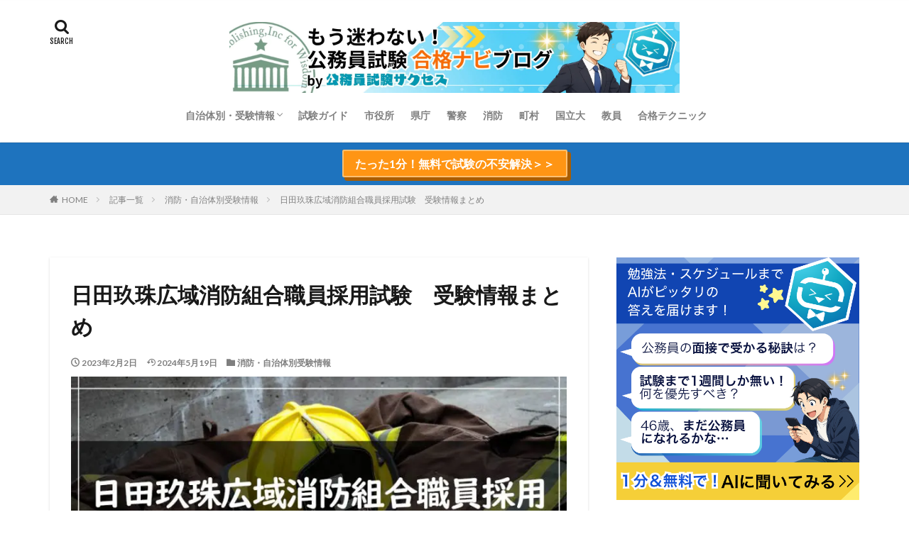

--- FILE ---
content_type: text/html; charset=UTF-8
request_url: https://komuin.net/data-fire-fighting/hitakusu/
body_size: 26589
content:

<!DOCTYPE html>

<html lang="ja" prefix="og: http://ogp.me/ns#" class="t-html 
">

<head prefix="og: http://ogp.me/ns# fb: http://ogp.me/ns/fb# article: http://ogp.me/ns/article#">
<meta charset="UTF-8">
<meta name='robots' content='index, follow, max-image-preview:large, max-snippet:-1, max-video-preview:-1' />

	<!-- This site is optimized with the Yoast SEO plugin v25.7 - https://yoast.com/wordpress/plugins/seo/ -->
	<title>日田玖珠広域消防組合職員採用試験　受験情報まとめ - もう迷わない！公務員試験合格ナビブログ by 公務員試験サクセス</title>
	<link rel="canonical" href="https://komuin.net/data-fire-fighting/hitakusu/" />
	<meta property="og:locale" content="ja_JP" />
	<meta property="og:type" content="article" />
	<meta property="og:title" content="日田玖珠広域消防組合職員採用試験　受験情報まとめ - もう迷わない！公務員試験合格ナビブログ by 公務員試験サクセス" />
	<meta property="og:description" content="目次 1 日田玖珠広域消防組合職員採用試験　受験情報2 日田玖珠広域消防組合職員採用試験　募集要項3 🌸日田玖珠広域消防組合職員採用試験　合格のヒント🌸 日田玖珠広域消防組合職員採用試験　受験情報 日田玖珠広域消防組合は日田市、玖珠町、九重町の1市2町を管轄しています。 令和4年現在、4つの課から成る消防本部、日田消防署、玖珠消防署および3出張所の総勢118名で組織されています。 火災等や救急・救 [&hellip;]" />
	<meta property="og:url" content="https://komuin.net/data-fire-fighting/hitakusu/" />
	<meta property="og:site_name" content="もう迷わない！公務員試験合格ナビブログ by 公務員試験サクセス" />
	<meta property="article:published_time" content="2023-02-02T08:28:48+00:00" />
	<meta property="article:modified_time" content="2024-05-19T02:40:18+00:00" />
	<meta property="og:image" content="https://komuin.net/wp-content/uploads/2023/01/fe37391e562b487b6433ad5271a6a287.jpg" />
	<meta property="og:image:width" content="960" />
	<meta property="og:image:height" content="640" />
	<meta property="og:image:type" content="image/jpeg" />
	<meta name="author" content="公務員試験サクセス" />
	<meta name="twitter:card" content="summary_large_image" />
	<meta name="twitter:label1" content="執筆者" />
	<meta name="twitter:data1" content="公務員試験サクセス" />
	<script type="application/ld+json" class="yoast-schema-graph">{"@context":"https://schema.org","@graph":[{"@type":"WebPage","@id":"https://komuin.net/data-fire-fighting/hitakusu/","url":"https://komuin.net/data-fire-fighting/hitakusu/","name":"日田玖珠広域消防組合職員採用試験　受験情報まとめ - もう迷わない！公務員試験合格ナビブログ by 公務員試験サクセス","isPartOf":{"@id":"https://komuin.net/#website"},"primaryImageOfPage":{"@id":"https://komuin.net/data-fire-fighting/hitakusu/#primaryimage"},"image":{"@id":"https://komuin.net/data-fire-fighting/hitakusu/#primaryimage"},"thumbnailUrl":"https://komuin.net/wp-content/uploads/2023/01/fe37391e562b487b6433ad5271a6a287.jpg","datePublished":"2023-02-02T08:28:48+00:00","dateModified":"2024-05-19T02:40:18+00:00","author":{"@id":"https://komuin.net/#/schema/person/00a67f8330a3f6016c413f49d4b33acc"},"breadcrumb":{"@id":"https://komuin.net/data-fire-fighting/hitakusu/#breadcrumb"},"inLanguage":"ja","potentialAction":[{"@type":"ReadAction","target":["https://komuin.net/data-fire-fighting/hitakusu/"]}]},{"@type":"ImageObject","inLanguage":"ja","@id":"https://komuin.net/data-fire-fighting/hitakusu/#primaryimage","url":"https://komuin.net/wp-content/uploads/2023/01/fe37391e562b487b6433ad5271a6a287.jpg","contentUrl":"https://komuin.net/wp-content/uploads/2023/01/fe37391e562b487b6433ad5271a6a287.jpg","width":960,"height":640,"caption":"日田玖珠広域消防組合職員採用合格への道のり"},{"@type":"BreadcrumbList","@id":"https://komuin.net/data-fire-fighting/hitakusu/#breadcrumb","itemListElement":[{"@type":"ListItem","position":1,"name":"ホーム","item":"https://komuin.net/"},{"@type":"ListItem","position":2,"name":"記事一覧","item":"https://komuin.net/list/"},{"@type":"ListItem","position":3,"name":"日田玖珠広域消防組合職員採用試験　受験情報まとめ"}]},{"@type":"WebSite","@id":"https://komuin.net/#website","url":"https://komuin.net/","name":"もう迷わない！公務員試験合格ナビブログ by 公務員試験サクセス","description":"","potentialAction":[{"@type":"SearchAction","target":{"@type":"EntryPoint","urlTemplate":"https://komuin.net/?s={search_term_string}"},"query-input":{"@type":"PropertyValueSpecification","valueRequired":true,"valueName":"search_term_string"}}],"inLanguage":"ja"},{"@type":"Person","@id":"https://komuin.net/#/schema/person/00a67f8330a3f6016c413f49d4b33acc","name":"公務員試験サクセス","image":{"@type":"ImageObject","inLanguage":"ja","@id":"https://komuin.net/#/schema/person/image/","url":"https://komuin.net/wp-content/uploads/2024/06/pixai-1721989287256148999-0-100x100.jpg","contentUrl":"https://komuin.net/wp-content/uploads/2024/06/pixai-1721989287256148999-0-100x100.jpg","caption":"公務員試験サクセス"},"description":"◆まずはこちらから、最短合格のための当サイト活用法をご覧ください◆｜過去の試験情報をもとに【志望自治体に特化した問題集】【受験生1人1人に合わせたAIサポーターコンテンツ】を19年以上提供。｜＊こんな不安を解決しています＊｜「志望自治体の傾向を掴みたいけれど過去問が無い」「独学で対策したい」「転職を考えている」「勉強にブランクがある」「受験のことを相談できる環境がない」｜▶▶公務員試験の易化、GAB試験…近年変化が多い中、最新情報をほぼ毎日お届け、合格への一歩をサポートします！","sameAs":["https://komuin.net/roadmap/"],"url":"https://komuin.net/author/komuin/"}]}</script>
	<!-- / Yoast SEO plugin. -->


<link rel="alternate" title="oEmbed (JSON)" type="application/json+oembed" href="https://komuin.net/wp-json/oembed/1.0/embed?url=https%3A%2F%2Fkomuin.net%2Fdata-fire-fighting%2Fhitakusu%2F" />
<link rel="alternate" title="oEmbed (XML)" type="text/xml+oembed" href="https://komuin.net/wp-json/oembed/1.0/embed?url=https%3A%2F%2Fkomuin.net%2Fdata-fire-fighting%2Fhitakusu%2F&#038;format=xml" />
<!-- komuin.net is managing ads with Advanced Ads 2.0.9 – https://wpadvancedads.com/ --><script id="komui-ready">
			window.advanced_ads_ready=function(e,a){a=a||"complete";var d=function(e){return"interactive"===a?"loading"!==e:"complete"===e};d(document.readyState)?e():document.addEventListener("readystatechange",(function(a){d(a.target.readyState)&&e()}),{once:"interactive"===a})},window.advanced_ads_ready_queue=window.advanced_ads_ready_queue||[];		</script>
		<style id='wp-img-auto-sizes-contain-inline-css' type='text/css'>
img:is([sizes=auto i],[sizes^="auto," i]){contain-intrinsic-size:3000px 1500px}
/*# sourceURL=wp-img-auto-sizes-contain-inline-css */
</style>
<link rel='stylesheet' id='dashicons-css' href='https://komuin.net/wp-includes/css/dashicons.min.css?ver=6f9f591f9e1327506c9882df7f34f7e6' type='text/css' media='all' />
<link rel='stylesheet' id='thickbox-css' href='https://komuin.net/wp-includes/js/thickbox/thickbox.css?ver=6f9f591f9e1327506c9882df7f34f7e6' type='text/css' media='all' />
<link rel='stylesheet' id='wp-block-library-css' href='https://komuin.net/wp-includes/css/dist/block-library/style.min.css?ver=6f9f591f9e1327506c9882df7f34f7e6' type='text/css' media='all' />
<link rel='stylesheet' id='wc-blocks-style-css' href='https://komuin.net/wp-content/plugins/woocommerce/assets/client/blocks/wc-blocks.css?ver=wc-10.1.3' type='text/css' media='all' />
<style id='global-styles-inline-css' type='text/css'>
:root{--wp--preset--aspect-ratio--square: 1;--wp--preset--aspect-ratio--4-3: 4/3;--wp--preset--aspect-ratio--3-4: 3/4;--wp--preset--aspect-ratio--3-2: 3/2;--wp--preset--aspect-ratio--2-3: 2/3;--wp--preset--aspect-ratio--16-9: 16/9;--wp--preset--aspect-ratio--9-16: 9/16;--wp--preset--color--black: #000000;--wp--preset--color--cyan-bluish-gray: #abb8c3;--wp--preset--color--white: #ffffff;--wp--preset--color--pale-pink: #f78da7;--wp--preset--color--vivid-red: #cf2e2e;--wp--preset--color--luminous-vivid-orange: #ff6900;--wp--preset--color--luminous-vivid-amber: #fcb900;--wp--preset--color--light-green-cyan: #7bdcb5;--wp--preset--color--vivid-green-cyan: #00d084;--wp--preset--color--pale-cyan-blue: #8ed1fc;--wp--preset--color--vivid-cyan-blue: #0693e3;--wp--preset--color--vivid-purple: #9b51e0;--wp--preset--gradient--vivid-cyan-blue-to-vivid-purple: linear-gradient(135deg,rgb(6,147,227) 0%,rgb(155,81,224) 100%);--wp--preset--gradient--light-green-cyan-to-vivid-green-cyan: linear-gradient(135deg,rgb(122,220,180) 0%,rgb(0,208,130) 100%);--wp--preset--gradient--luminous-vivid-amber-to-luminous-vivid-orange: linear-gradient(135deg,rgb(252,185,0) 0%,rgb(255,105,0) 100%);--wp--preset--gradient--luminous-vivid-orange-to-vivid-red: linear-gradient(135deg,rgb(255,105,0) 0%,rgb(207,46,46) 100%);--wp--preset--gradient--very-light-gray-to-cyan-bluish-gray: linear-gradient(135deg,rgb(238,238,238) 0%,rgb(169,184,195) 100%);--wp--preset--gradient--cool-to-warm-spectrum: linear-gradient(135deg,rgb(74,234,220) 0%,rgb(151,120,209) 20%,rgb(207,42,186) 40%,rgb(238,44,130) 60%,rgb(251,105,98) 80%,rgb(254,248,76) 100%);--wp--preset--gradient--blush-light-purple: linear-gradient(135deg,rgb(255,206,236) 0%,rgb(152,150,240) 100%);--wp--preset--gradient--blush-bordeaux: linear-gradient(135deg,rgb(254,205,165) 0%,rgb(254,45,45) 50%,rgb(107,0,62) 100%);--wp--preset--gradient--luminous-dusk: linear-gradient(135deg,rgb(255,203,112) 0%,rgb(199,81,192) 50%,rgb(65,88,208) 100%);--wp--preset--gradient--pale-ocean: linear-gradient(135deg,rgb(255,245,203) 0%,rgb(182,227,212) 50%,rgb(51,167,181) 100%);--wp--preset--gradient--electric-grass: linear-gradient(135deg,rgb(202,248,128) 0%,rgb(113,206,126) 100%);--wp--preset--gradient--midnight: linear-gradient(135deg,rgb(2,3,129) 0%,rgb(40,116,252) 100%);--wp--preset--font-size--small: 13px;--wp--preset--font-size--medium: 20px;--wp--preset--font-size--large: 36px;--wp--preset--font-size--x-large: 42px;--wp--preset--spacing--20: 0.44rem;--wp--preset--spacing--30: 0.67rem;--wp--preset--spacing--40: 1rem;--wp--preset--spacing--50: 1.5rem;--wp--preset--spacing--60: 2.25rem;--wp--preset--spacing--70: 3.38rem;--wp--preset--spacing--80: 5.06rem;--wp--preset--shadow--natural: 6px 6px 9px rgba(0, 0, 0, 0.2);--wp--preset--shadow--deep: 12px 12px 50px rgba(0, 0, 0, 0.4);--wp--preset--shadow--sharp: 6px 6px 0px rgba(0, 0, 0, 0.2);--wp--preset--shadow--outlined: 6px 6px 0px -3px rgb(255, 255, 255), 6px 6px rgb(0, 0, 0);--wp--preset--shadow--crisp: 6px 6px 0px rgb(0, 0, 0);}:where(.is-layout-flex){gap: 0.5em;}:where(.is-layout-grid){gap: 0.5em;}body .is-layout-flex{display: flex;}.is-layout-flex{flex-wrap: wrap;align-items: center;}.is-layout-flex > :is(*, div){margin: 0;}body .is-layout-grid{display: grid;}.is-layout-grid > :is(*, div){margin: 0;}:where(.wp-block-columns.is-layout-flex){gap: 2em;}:where(.wp-block-columns.is-layout-grid){gap: 2em;}:where(.wp-block-post-template.is-layout-flex){gap: 1.25em;}:where(.wp-block-post-template.is-layout-grid){gap: 1.25em;}.has-black-color{color: var(--wp--preset--color--black) !important;}.has-cyan-bluish-gray-color{color: var(--wp--preset--color--cyan-bluish-gray) !important;}.has-white-color{color: var(--wp--preset--color--white) !important;}.has-pale-pink-color{color: var(--wp--preset--color--pale-pink) !important;}.has-vivid-red-color{color: var(--wp--preset--color--vivid-red) !important;}.has-luminous-vivid-orange-color{color: var(--wp--preset--color--luminous-vivid-orange) !important;}.has-luminous-vivid-amber-color{color: var(--wp--preset--color--luminous-vivid-amber) !important;}.has-light-green-cyan-color{color: var(--wp--preset--color--light-green-cyan) !important;}.has-vivid-green-cyan-color{color: var(--wp--preset--color--vivid-green-cyan) !important;}.has-pale-cyan-blue-color{color: var(--wp--preset--color--pale-cyan-blue) !important;}.has-vivid-cyan-blue-color{color: var(--wp--preset--color--vivid-cyan-blue) !important;}.has-vivid-purple-color{color: var(--wp--preset--color--vivid-purple) !important;}.has-black-background-color{background-color: var(--wp--preset--color--black) !important;}.has-cyan-bluish-gray-background-color{background-color: var(--wp--preset--color--cyan-bluish-gray) !important;}.has-white-background-color{background-color: var(--wp--preset--color--white) !important;}.has-pale-pink-background-color{background-color: var(--wp--preset--color--pale-pink) !important;}.has-vivid-red-background-color{background-color: var(--wp--preset--color--vivid-red) !important;}.has-luminous-vivid-orange-background-color{background-color: var(--wp--preset--color--luminous-vivid-orange) !important;}.has-luminous-vivid-amber-background-color{background-color: var(--wp--preset--color--luminous-vivid-amber) !important;}.has-light-green-cyan-background-color{background-color: var(--wp--preset--color--light-green-cyan) !important;}.has-vivid-green-cyan-background-color{background-color: var(--wp--preset--color--vivid-green-cyan) !important;}.has-pale-cyan-blue-background-color{background-color: var(--wp--preset--color--pale-cyan-blue) !important;}.has-vivid-cyan-blue-background-color{background-color: var(--wp--preset--color--vivid-cyan-blue) !important;}.has-vivid-purple-background-color{background-color: var(--wp--preset--color--vivid-purple) !important;}.has-black-border-color{border-color: var(--wp--preset--color--black) !important;}.has-cyan-bluish-gray-border-color{border-color: var(--wp--preset--color--cyan-bluish-gray) !important;}.has-white-border-color{border-color: var(--wp--preset--color--white) !important;}.has-pale-pink-border-color{border-color: var(--wp--preset--color--pale-pink) !important;}.has-vivid-red-border-color{border-color: var(--wp--preset--color--vivid-red) !important;}.has-luminous-vivid-orange-border-color{border-color: var(--wp--preset--color--luminous-vivid-orange) !important;}.has-luminous-vivid-amber-border-color{border-color: var(--wp--preset--color--luminous-vivid-amber) !important;}.has-light-green-cyan-border-color{border-color: var(--wp--preset--color--light-green-cyan) !important;}.has-vivid-green-cyan-border-color{border-color: var(--wp--preset--color--vivid-green-cyan) !important;}.has-pale-cyan-blue-border-color{border-color: var(--wp--preset--color--pale-cyan-blue) !important;}.has-vivid-cyan-blue-border-color{border-color: var(--wp--preset--color--vivid-cyan-blue) !important;}.has-vivid-purple-border-color{border-color: var(--wp--preset--color--vivid-purple) !important;}.has-vivid-cyan-blue-to-vivid-purple-gradient-background{background: var(--wp--preset--gradient--vivid-cyan-blue-to-vivid-purple) !important;}.has-light-green-cyan-to-vivid-green-cyan-gradient-background{background: var(--wp--preset--gradient--light-green-cyan-to-vivid-green-cyan) !important;}.has-luminous-vivid-amber-to-luminous-vivid-orange-gradient-background{background: var(--wp--preset--gradient--luminous-vivid-amber-to-luminous-vivid-orange) !important;}.has-luminous-vivid-orange-to-vivid-red-gradient-background{background: var(--wp--preset--gradient--luminous-vivid-orange-to-vivid-red) !important;}.has-very-light-gray-to-cyan-bluish-gray-gradient-background{background: var(--wp--preset--gradient--very-light-gray-to-cyan-bluish-gray) !important;}.has-cool-to-warm-spectrum-gradient-background{background: var(--wp--preset--gradient--cool-to-warm-spectrum) !important;}.has-blush-light-purple-gradient-background{background: var(--wp--preset--gradient--blush-light-purple) !important;}.has-blush-bordeaux-gradient-background{background: var(--wp--preset--gradient--blush-bordeaux) !important;}.has-luminous-dusk-gradient-background{background: var(--wp--preset--gradient--luminous-dusk) !important;}.has-pale-ocean-gradient-background{background: var(--wp--preset--gradient--pale-ocean) !important;}.has-electric-grass-gradient-background{background: var(--wp--preset--gradient--electric-grass) !important;}.has-midnight-gradient-background{background: var(--wp--preset--gradient--midnight) !important;}.has-small-font-size{font-size: var(--wp--preset--font-size--small) !important;}.has-medium-font-size{font-size: var(--wp--preset--font-size--medium) !important;}.has-large-font-size{font-size: var(--wp--preset--font-size--large) !important;}.has-x-large-font-size{font-size: var(--wp--preset--font-size--x-large) !important;}
/*# sourceURL=global-styles-inline-css */
</style>

<style id='classic-theme-styles-inline-css' type='text/css'>
/*! This file is auto-generated */
.wp-block-button__link{color:#fff;background-color:#32373c;border-radius:9999px;box-shadow:none;text-decoration:none;padding:calc(.667em + 2px) calc(1.333em + 2px);font-size:1.125em}.wp-block-file__button{background:#32373c;color:#fff;text-decoration:none}
/*# sourceURL=/wp-includes/css/classic-themes.min.css */
</style>
<link rel='stylesheet' id='contact-form-7-css' href='https://komuin.net/wp-content/plugins/contact-form-7/includes/css/styles.css?ver=6.1.1' type='text/css' media='all' />
<link rel='stylesheet' id='fvp-frontend-css' href='https://komuin.net/wp-content/plugins/featured-video-plus/styles/frontend.css?ver=2.3.3' type='text/css' media='all' />
<link rel='stylesheet' id='woocommerce-layout-css' href='https://komuin.net/wp-content/plugins/woocommerce/assets/css/woocommerce-layout.css?ver=10.1.3' type='text/css' media='all' />
<link rel='stylesheet' id='woocommerce-smallscreen-css' href='https://komuin.net/wp-content/plugins/woocommerce/assets/css/woocommerce-smallscreen.css?ver=10.1.3' type='text/css' media='only screen and (max-width: 768px)' />
<link rel='stylesheet' id='woocommerce-general-css' href='https://komuin.net/wp-content/plugins/woocommerce/assets/css/woocommerce.css?ver=10.1.3' type='text/css' media='all' />
<style id='woocommerce-inline-inline-css' type='text/css'>
.woocommerce form .form-row .required { visibility: visible; }
/*# sourceURL=woocommerce-inline-inline-css */
</style>
<link rel='stylesheet' id='formzu_plugin_client-css' href='https://komuin.net/wp-content/plugins/formzu-wp/css/formzu_plugin_client.css?ver=1716966343' type='text/css' media='all' />
<link rel='stylesheet' id='megamenu-css' href='https://komuin.net/wp-content/uploads/maxmegamenu/style.css?ver=295e4a' type='text/css' media='all' />
<link rel='stylesheet' id='xo-slider-css' href='https://komuin.net/wp-content/plugins/xo-liteslider/css/base.min.css?ver=3.8.6' type='text/css' media='all' />
<link rel='stylesheet' id='xo-swiper-css' href='https://komuin.net/wp-content/plugins/xo-liteslider/assets/vendor/swiper/swiper-bundle.min.css?ver=3.8.6' type='text/css' media='all' />
<link rel='stylesheet' id='yyi_rinker_stylesheet-css' href='https://komuin.net/wp-content/plugins/yyi-rinker/css/style.css?v=1.11.1&#038;ver=6f9f591f9e1327506c9882df7f34f7e6' type='text/css' media='all' />
<link rel='stylesheet' id='brands-styles-css' href='https://komuin.net/wp-content/plugins/woocommerce/assets/css/brands.css?ver=10.1.3' type='text/css' media='all' />
<link rel='stylesheet' id='wp-block-heading-css' href='https://komuin.net/wp-includes/blocks/heading/style.min.css?ver=6f9f591f9e1327506c9882df7f34f7e6' type='text/css' media='all' />
<link rel='stylesheet' id='wp-block-paragraph-css' href='https://komuin.net/wp-includes/blocks/paragraph/style.min.css?ver=6f9f591f9e1327506c9882df7f34f7e6' type='text/css' media='all' />
<!--n2css--><!--n2js--><script type="text/javascript" src="https://komuin.net/wp-includes/js/jquery/jquery.min.js?ver=3.7.1" id="jquery-core-js"></script>
<script type="text/javascript" src="https://komuin.net/wp-includes/js/jquery/jquery-migrate.min.js?ver=3.4.1" id="jquery-migrate-js"></script>
<script type="text/javascript" src="https://komuin.net/wp-content/plugins/featured-video-plus/js/jquery.fitvids.min.js?ver=master-2015-08" id="jquery.fitvids-js"></script>
<script type="text/javascript" id="fvp-frontend-js-extra">
/* <![CDATA[ */
var fvpdata = {"ajaxurl":"https://komuin.net/wp-admin/admin-ajax.php","nonce":"b1f6f5b2cb","fitvids":"1","dynamic":"","overlay":"","opacity":"0.75","color":"b","width":"640"};
//# sourceURL=fvp-frontend-js-extra
/* ]]> */
</script>
<script type="text/javascript" src="https://komuin.net/wp-content/plugins/featured-video-plus/js/frontend.min.js?ver=2.3.3" id="fvp-frontend-js"></script>
<script type="text/javascript" src="https://komuin.net/wp-content/plugins/woocommerce/assets/js/jquery-blockui/jquery.blockUI.min.js?ver=2.7.0-wc.10.1.3" id="jquery-blockui-js" defer="defer" data-wp-strategy="defer"></script>
<script type="text/javascript" id="wc-add-to-cart-js-extra">
/* <![CDATA[ */
var wc_add_to_cart_params = {"ajax_url":"/wp-admin/admin-ajax.php","wc_ajax_url":"/?wc-ajax=%%endpoint%%","i18n_view_cart":"\u304a\u8cb7\u3044\u7269\u30ab\u30b4\u3092\u8868\u793a","cart_url":"https://komuin.net/cart/","is_cart":"","cart_redirect_after_add":"yes"};
//# sourceURL=wc-add-to-cart-js-extra
/* ]]> */
</script>
<script type="text/javascript" src="https://komuin.net/wp-content/plugins/woocommerce/assets/js/frontend/add-to-cart.min.js?ver=10.1.3" id="wc-add-to-cart-js" defer="defer" data-wp-strategy="defer"></script>
<script type="text/javascript" src="https://komuin.net/wp-content/plugins/woocommerce/assets/js/js-cookie/js.cookie.min.js?ver=2.1.4-wc.10.1.3" id="js-cookie-js" defer="defer" data-wp-strategy="defer"></script>
<script type="text/javascript" id="woocommerce-js-extra">
/* <![CDATA[ */
var woocommerce_params = {"ajax_url":"/wp-admin/admin-ajax.php","wc_ajax_url":"/?wc-ajax=%%endpoint%%","i18n_password_show":"\u30d1\u30b9\u30ef\u30fc\u30c9\u3092\u8868\u793a","i18n_password_hide":"\u30d1\u30b9\u30ef\u30fc\u30c9\u3092\u96a0\u3059"};
//# sourceURL=woocommerce-js-extra
/* ]]> */
</script>
<script type="text/javascript" src="https://komuin.net/wp-content/plugins/woocommerce/assets/js/frontend/woocommerce.min.js?ver=10.1.3" id="woocommerce-js" defer="defer" data-wp-strategy="defer"></script>
<link rel="https://api.w.org/" href="https://komuin.net/wp-json/" /><link rel="alternate" title="JSON" type="application/json" href="https://komuin.net/wp-json/wp/v2/posts/6057" /><script type="text/javascript">if(!window._buttonizer) { window._buttonizer = {}; };var _buttonizer_page_data = {"language":"ja"};window._buttonizer.data = { ..._buttonizer_page_data, ...window._buttonizer.data };</script><style>
.yyi-rinker-images {
    display: flex;
    justify-content: center;
    align-items: center;
    position: relative;

}
div.yyi-rinker-image img.yyi-rinker-main-img.hidden {
    display: none;
}

.yyi-rinker-images-arrow {
    cursor: pointer;
    position: absolute;
    top: 50%;
    display: block;
    margin-top: -11px;
    opacity: 0.6;
    width: 22px;
}

.yyi-rinker-images-arrow-left{
    left: -10px;
}
.yyi-rinker-images-arrow-right{
    right: -10px;
}

.yyi-rinker-images-arrow-left.hidden {
    display: none;
}

.yyi-rinker-images-arrow-right.hidden {
    display: none;
}
div.yyi-rinker-contents.yyi-rinker-design-tate  div.yyi-rinker-box{
    flex-direction: column;
}

div.yyi-rinker-contents.yyi-rinker-design-slim div.yyi-rinker-box .yyi-rinker-links {
    flex-direction: column;
}

div.yyi-rinker-contents.yyi-rinker-design-slim div.yyi-rinker-info {
    width: 100%;
}

div.yyi-rinker-contents.yyi-rinker-design-slim .yyi-rinker-title {
    text-align: center;
}

div.yyi-rinker-contents.yyi-rinker-design-slim .yyi-rinker-links {
    text-align: center;
}
div.yyi-rinker-contents.yyi-rinker-design-slim .yyi-rinker-image {
    margin: auto;
}

div.yyi-rinker-contents.yyi-rinker-design-slim div.yyi-rinker-info ul.yyi-rinker-links li {
	align-self: stretch;
}
div.yyi-rinker-contents.yyi-rinker-design-slim div.yyi-rinker-box div.yyi-rinker-info {
	padding: 0;
}
div.yyi-rinker-contents.yyi-rinker-design-slim div.yyi-rinker-box {
	flex-direction: column;
	padding: 14px 5px 0;
}

.yyi-rinker-design-slim div.yyi-rinker-box div.yyi-rinker-info {
	text-align: center;
}

.yyi-rinker-design-slim div.price-box span.price {
	display: block;
}

div.yyi-rinker-contents.yyi-rinker-design-slim div.yyi-rinker-info div.yyi-rinker-title a{
	font-size:16px;
}

div.yyi-rinker-contents.yyi-rinker-design-slim ul.yyi-rinker-links li.amazonkindlelink:before,  div.yyi-rinker-contents.yyi-rinker-design-slim ul.yyi-rinker-links li.amazonlink:before,  div.yyi-rinker-contents.yyi-rinker-design-slim ul.yyi-rinker-links li.rakutenlink:before, div.yyi-rinker-contents.yyi-rinker-design-slim ul.yyi-rinker-links li.yahoolink:before, div.yyi-rinker-contents.yyi-rinker-design-slim ul.yyi-rinker-links li.mercarilink:before {
	font-size:12px;
}

div.yyi-rinker-contents.yyi-rinker-design-slim ul.yyi-rinker-links li a {
	font-size: 13px;
}
.entry-content ul.yyi-rinker-links li {
	padding: 0;
}

div.yyi-rinker-contents .yyi-rinker-attention.attention_desing_right_ribbon {
    width: 89px;
    height: 91px;
    position: absolute;
    top: -1px;
    right: -1px;
    left: auto;
    overflow: hidden;
}

div.yyi-rinker-contents .yyi-rinker-attention.attention_desing_right_ribbon span {
    display: inline-block;
    width: 146px;
    position: absolute;
    padding: 4px 0;
    left: -13px;
    top: 12px;
    text-align: center;
    font-size: 12px;
    line-height: 24px;
    -webkit-transform: rotate(45deg);
    transform: rotate(45deg);
    box-shadow: 0 1px 3px rgba(0, 0, 0, 0.2);
}

div.yyi-rinker-contents .yyi-rinker-attention.attention_desing_right_ribbon {
    background: none;
}
.yyi-rinker-attention.attention_desing_right_ribbon .yyi-rinker-attention-after,
.yyi-rinker-attention.attention_desing_right_ribbon .yyi-rinker-attention-before{
display:none;
}
div.yyi-rinker-use-right_ribbon div.yyi-rinker-title {
    margin-right: 2rem;
}

				</style><link class="css-async" rel href="https://komuin.net/wp-content/themes/the-thor/css/icon.min.css">
<link class="css-async" rel href="https://fonts.googleapis.com/css?family=Lato:100,300,400,700,900">
<link class="css-async" rel href="https://fonts.googleapis.com/css?family=Fjalla+One">
<link class="css-async" rel href="https://fonts.googleapis.com/css?family=Noto+Sans+JP:100,200,300,400,500,600,700,800,900">
<link rel="stylesheet" href="https://komuin.net/wp-content/themes/the-thor/style.min.css">
<link rel="stylesheet" href="https://komuin.net/wp-content/themes/the-thor-child/style-user.css?1718085986">
<link rel="canonical" href="https://komuin.net/data-fire-fighting/hitakusu/" />
<script src="https://ajax.googleapis.com/ajax/libs/jquery/1.12.4/jquery.min.js"></script>
<meta http-equiv="X-UA-Compatible" content="IE=edge">
<meta name="viewport" content="width=device-width, initial-scale=1, viewport-fit=cover"/>
<style>
.widget.widget_nav_menu ul.menu{border-color: rgba(22,89,156,0.15);}.widget.widget_nav_menu ul.menu li{border-color: rgba(22,89,156,0.75);}.widget.widget_nav_menu ul.menu .sub-menu li{border-color: rgba(22,89,156,0.15);}.widget.widget_nav_menu ul.menu .sub-menu li .sub-menu li:first-child{border-color: rgba(22,89,156,0.15);}.widget.widget_nav_menu ul.menu li a:hover{background-color: rgba(22,89,156,0.75);}.widget.widget_nav_menu ul.menu .current-menu-item > a{background-color: rgba(22,89,156,0.75);}.widget.widget_nav_menu ul.menu li .sub-menu li a:before {color:#16599c;}.widget.widget_nav_menu ul.menu li a{background-color:#16599c;}.widget.widget_nav_menu ul.menu .sub-menu a:hover{color:#16599c;}.widget.widget_nav_menu ul.menu .sub-menu .current-menu-item a{color:#16599c;}.widget.widget_categories ul{border-color: rgba(22,89,156,0.15);}.widget.widget_categories ul li{border-color: rgba(22,89,156,0.75);}.widget.widget_categories ul .children li{border-color: rgba(22,89,156,0.15);}.widget.widget_categories ul .children li .children li:first-child{border-color: rgba(22,89,156,0.15);}.widget.widget_categories ul li a:hover{background-color: rgba(22,89,156,0.75);}.widget.widget_categories ul .current-menu-item > a{background-color: rgba(22,89,156,0.75);}.widget.widget_categories ul li .children li a:before {color:#16599c;}.widget.widget_categories ul li a{background-color:#16599c;}.widget.widget_categories ul .children a:hover{color:#16599c;}.widget.widget_categories ul .children .current-menu-item a{color:#16599c;}.widgetSearch__input:hover{border-color:#16599c;}.widgetCatTitle{background-color:#16599c;}.widgetCatTitle__inner{background-color:#16599c;}.widgetSearch__submit:hover{background-color:#16599c;}.widgetProfile__sns{background-color:#16599c;}.widget.widget_calendar .calendar_wrap tbody a:hover{background-color:#16599c;}.widget ul li a:hover{color:#16599c;}.widget.widget_rss .rsswidget:hover{color:#16599c;}.widget.widget_tag_cloud a:hover{background-color:#16599c;}.widget select:hover{border-color:#16599c;}.widgetSearch__checkLabel:hover:after{border-color:#16599c;}.widgetSearch__check:checked .widgetSearch__checkLabel:before, .widgetSearch__check:checked + .widgetSearch__checkLabel:before{border-color:#16599c;}.widgetTab__item.current{border-top-color:#16599c;}.widgetTab__item:hover{border-top-color:#16599c;}.searchHead__title{background-color:#16599c;}.searchHead__submit:hover{color:#16599c;}.menuBtn__close:hover{color:#16599c;}.menuBtn__link:hover{color:#16599c;}@media only screen and (min-width: 992px){.menuBtn__link {background-color:#16599c;}}.t-headerCenter .menuBtn__link:hover{color:#16599c;}.searchBtn__close:hover{color:#16599c;}.searchBtn__link:hover{color:#16599c;}.breadcrumb__item a:hover{color:#16599c;}.pager__item{color:#16599c;}.pager__item:hover, .pager__item-current{background-color:#16599c; color:#fff;}.page-numbers{color:#16599c;}.page-numbers:hover, .page-numbers.current{background-color:#16599c; color:#fff;}.pagePager__item{color:#16599c;}.pagePager__item:hover, .pagePager__item-current{background-color:#16599c; color:#fff;}.heading a:hover{color:#16599c;}.eyecatch__cat{background-color:#16599c;}.the__category{background-color:#16599c;}.dateList__item a:hover{color:#16599c;}.controllerFooter__item:last-child{background-color:#16599c;}.controllerFooter__close{background-color:#16599c;}.bottomFooter__topBtn{background-color:#16599c;}.mask-color{background-color:#16599c;}.mask-colorgray{background-color:#16599c;}.pickup3__item{background-color:#16599c;}.categoryBox__title{color:#16599c;}.comments__list .comment-meta{background-color:#16599c;}.comment-respond .submit{background-color:#16599c;}.prevNext__pop{background-color:#16599c;}.swiper-pagination-bullet-active{background-color:#16599c;}.swiper-slider .swiper-button-next, .swiper-slider .swiper-container-rtl .swiper-button-prev, .swiper-slider .swiper-button-prev, .swiper-slider .swiper-container-rtl .swiper-button-next	{background-color:#16599c;}.infoHead{background-color:#1e73be;}.snsFooter{background-color:#16599c}.widget-main .heading.heading-widget{background-color:#16599c}.widget-main .heading.heading-widgetsimple{background-color:#16599c}.widget-main .heading.heading-widgetsimplewide{background-color:#16599c}.widget-main .heading.heading-widgetwide{background-color:#16599c}.widget-main .heading.heading-widgetbottom:before{border-color:#16599c}.widget-main .heading.heading-widgetborder{border-color:#16599c}.widget-main .heading.heading-widgetborder::before,.widget-main .heading.heading-widgetborder::after{background-color:#16599c}.widget-side .heading.heading-widget{background-color:#16599c}.widget-side .heading.heading-widgetsimple{background-color:#16599c}.widget-side .heading.heading-widgetsimplewide{background-color:#16599c}.widget-side .heading.heading-widgetwide{background-color:#16599c}.widget-side .heading.heading-widgetbottom:before{border-color:#16599c}.widget-side .heading.heading-widgetborder{border-color:#16599c}.widget-side .heading.heading-widgetborder::before,.widget-side .heading.heading-widgetborder::after{background-color:#16599c}.widget-foot .heading.heading-widget{background-color:#16599c}.widget-foot .heading.heading-widgetsimple{background-color:#16599c}.widget-foot .heading.heading-widgetsimplewide{background-color:#16599c}.widget-foot .heading.heading-widgetwide{background-color:#16599c}.widget-foot .heading.heading-widgetbottom:before{border-color:#16599c}.widget-foot .heading.heading-widgetborder{border-color:#16599c}.widget-foot .heading.heading-widgetborder::before,.widget-foot .heading.heading-widgetborder::after{background-color:#16599c}.widget-menu .heading.heading-widget{background-color:#16599c}.widget-menu .heading.heading-widgetsimple{background-color:#16599c}.widget-menu .heading.heading-widgetsimplewide{background-color:#16599c}.widget-menu .heading.heading-widgetwide{background-color:#16599c}.widget-menu .heading.heading-widgetbottom:before{border-color:#16599c}.widget-menu .heading.heading-widgetborder{border-color:#16599c}.widget-menu .heading.heading-widgetborder::before,.widget-menu .heading.heading-widgetborder::after{background-color:#16599c}.still{height: 170px;}@media only screen and (min-width: 768px){.still {height: 500px;}}.still__bg.mask.mask-color{background-color:#afafaf}.rankingBox__bg{background-color:#16599c}.the__ribbon{background-color:#16599c}.the__ribbon:after{border-left-color:#16599c; border-right-color:#16599c}.content .afTagBox__btnDetail{background-color:#16599c;}.widget .widgetAfTag__btnDetail{background-color:#16599c;}.content .afTagBox__btnAf{background-color:#16599c;}.widget .widgetAfTag__btnAf{background-color:#16599c;}.content a{color:#16599c;}.phrase a{color:#16599c;}.content .sitemap li a:hover{color:#16599c;}.content h2 a:hover,.content h3 a:hover,.content h4 a:hover,.content h5 a:hover{color:#16599c;}.content ul.menu li a:hover{color:#16599c;}.content .es-LiconBox:before{background-color:#a83f3f;}.content .es-LiconCircle:before{background-color:#a83f3f;}.content .es-BTiconBox:before{background-color:#a83f3f;}.content .es-BTiconCircle:before{background-color:#a83f3f;}.content .es-BiconObi{border-color:#a83f3f;}.content .es-BiconCorner:before{background-color:#a83f3f;}.content .es-BiconCircle:before{background-color:#a83f3f;}.content .es-BmarkHatena::before{background-color:#005293;}.content .es-BmarkExcl::before{background-color:#b60105;}.content .es-BmarkQ::before{background-color:#005293;}.content .es-BmarkQ::after{border-top-color:#005293;}.content .es-BmarkA::before{color:#b60105;}.content .es-BsubTradi::before{color:#ffffff;background-color:#b60105;border-color:#b60105;}.btn__link-primary{color:#ffffff; background-color:#3f3f3f;}.content .btn__link-primary{color:#ffffff; background-color:#3f3f3f;}.searchBtn__contentInner .btn__link-search{color:#ffffff; background-color:#3f3f3f;}.btn__link-secondary{color:#ffffff; background-color:#3f3f3f;}.content .btn__link-secondary{color:#ffffff; background-color:#3f3f3f;}.btn__link-search{color:#ffffff; background-color:#3f3f3f;}.btn__link-normal{color:#3f3f3f;}.content .btn__link-normal{color:#3f3f3f;}.btn__link-normal:hover{background-color:#3f3f3f;}.content .btn__link-normal:hover{background-color:#3f3f3f;}.comments__list .comment-reply-link{color:#3f3f3f;}.comments__list .comment-reply-link:hover{background-color:#3f3f3f;}@media only screen and (min-width: 992px){.subNavi__link-pickup{color:#3f3f3f;}}@media only screen and (min-width: 992px){.subNavi__link-pickup:hover{background-color:#3f3f3f;}}.content h2{color:#191919}.content h3{color:#191919}.content h4{color:#191919}.content h5{color:#191919}.content ul > li::before{color:#a83f3f;}.content ul{color:#191919;}.content ol > li::before{color:#a83f3f; border-color:#a83f3f;}.content ol > li > ol > li::before{background-color:#a83f3f; border-color:#a83f3f;}.content ol > li > ol > li > ol > li::before{color:#a83f3f; border-color:#a83f3f;}.content ol{color:#191919;}.content .balloon .balloon__text{color:#191919; background-color:#f2f2f2;}.content .balloon .balloon__text-left:before{border-left-color:#f2f2f2;}.content .balloon .balloon__text-right:before{border-right-color:#f2f2f2;}.content .balloon-boder .balloon__text{color:#191919; background-color:#ffffff;  border-color:#d8d8d8;}.content .balloon-boder .balloon__text-left:before{border-left-color:#d8d8d8;}.content .balloon-boder .balloon__text-left:after{border-left-color:#ffffff;}.content .balloon-boder .balloon__text-right:before{border-right-color:#d8d8d8;}.content .balloon-boder .balloon__text-right:after{border-right-color:#ffffff;}.content blockquote{color:#191919; background-color:#f2f2f2;}.content blockquote::before{color:#d8d8d8;}.content table{color:#191919; border-top-color:#E5E5E5; border-left-color:#E5E5E5;}.content table th{background:#7f7f7f; color:#ffffff; ;border-right-color:#E5E5E5; border-bottom-color:#E5E5E5;}.content table td{background:#ffffff; ;border-right-color:#E5E5E5; border-bottom-color:#E5E5E5;}.content table tr:nth-child(odd) td{background-color:#f2f2f2;}
</style>
	<noscript><style>.woocommerce-product-gallery{ opacity: 1 !important; }</style></noscript>
	<noscript><style>.lazyload[data-src]{display:none !important;}</style></noscript><style>.lazyload{background-image:none !important;}.lazyload:before{background-image:none !important;}</style><style type="text/css">.broken_link, a.broken_link {
	text-decoration: line-through;
}</style><!-- Global site tag (gtag.js) - Google Analytics -->
<script async src="https://www.googletagmanager.com/gtag/js?id=G-Z6P2GW175H"></script>
<script>
  window.dataLayer = window.dataLayer || [];
  function gtag(){dataLayer.push(arguments);}
  gtag('js', new Date());

  gtag('config', 'G-Z6P2GW175H');
</script><link rel="icon" href="https://komuin.net/wp-content/uploads/2021/05/ロゴ（文字なし）.png" sizes="32x32" />
<link rel="icon" href="https://komuin.net/wp-content/uploads/2021/05/ロゴ（文字なし）.png" sizes="192x192" />
<link rel="apple-touch-icon" href="https://komuin.net/wp-content/uploads/2021/05/ロゴ（文字なし）.png" />
<meta name="msapplication-TileImage" content="https://komuin.net/wp-content/uploads/2021/05/ロゴ（文字なし）.png" />
		<style type="text/css" id="wp-custom-css">
			.box6 {
    padding: 0.5em 1em;
    margin: 2em 0;
    background: #f0f7ff;
    border: dashed 2px #5b8bd0;/*点線*/
}
.box6 p {
    margin: 0; 
    padding: 0;
}
.box2 {
    padding: 0.5em 1em;
    margin: 2em 0;
    font-weight: bold;
    color: #6091d3;/*文字色*/
    background: #FFF;
    border: solid 3px #6091d3;/*線*/
    border-radius: 10px;/*角の丸み*/
}
.box2 p {
    margin: 0; 
    padding: 0;
}
.box4{
    padding: 8px 19px;
    margin: 2em 0;
    color: #2c2c2f;
    background: #ebfff7;
    border-top: solid 5px #0c8f37;
    border-bottom: solid 5px #0c8f37;
}
.box4 p {
    margin: 0; 
    padding: 0;
}
.box5 {
    padding: 0.5em 1em;
    margin: 2em 0;
    border: double 5px #4ec4d3;
}
.box5 p {
    margin: 0; 
    padding: 0;
}
.box26 {
    position: relative;
    margin: 2em 0;
    padding: 0.5em 1em;
    border: solid 3px #0C8F37;
    border-radius: 8px;
}
.box26 .box-title {
    position: absolute;
    display: inline-block;
    top: -13px;
    left: 10px;
    padding: 0 9px;
    line-height: 1;
    font-size: 19px;
	text-align: center;
    background: #FFF;
    color: #0C8F37;
    font-weight: bold;
}
.box26 p {
    margin: 0; 
    padding: 0;
}

img.centered {
	display: block;
	margin-left: auto;
	margin-right: auto;
	}
img.alignright {
	padding: 4px;
	margin: 0 0 2px 10px;
	display: inline;
	}
img.alignleft {
	padding: 4px;
	margin: 0 10px 2px 0;
	display: inline;
	}
.alignright {
	float: right;
	}
.alignleft {
	float: left;
	}
/* ------------------------------------- */
/* ----------- ロゴ画像の調整 ----------- */
/* ------------------------------------- */

/* ------- スマホ表示のロゴ高さ ------- */
.siteTitle__logo {
    height: 48px;
}

/* --------- PC表示のロゴ高さ --------- */
@media only screen and (min-width: 500px){
.siteTitle__logo {
    height: 100px;
}}

.shiny-btn2 {
    display: block;
    position: relative;
    width: 80%;/*ボタンの幅*/
    padding: 10px 0;
    margin: 30px auto;
    background-color: #ed4545;/*ボタンの色*/
    box-shadow: 0 3px 0 0 rgba(198, 39, 39, 1);/*影の色(rgbaの値を変更)*/
    border-radius: 5px;
    font-weight: bold;
    font-size: 18px;
    color: #fff;
    text-align: center;
    text-decoration: none;
    overflow: hidden;
}
.shiny-btn2:hover {
    text-decoration: none;
    color: #fff;
    box-shadow: none;
    -webkit-transform: translateY(3px);
}
.shiny-btn2::before {
    position: absolute;
    content: '';
    display: inline-block;
    top: -180px;
    left: 0;
    width: 30px;
    height: 100%;
	  color: #ffffff;
    background-color: #fff;
    transition: 0.2s;
    animation: shiny-btn2 3s ease-in-out infinite;
}
@-webkit-keyframes shiny-btn2 {
    0% { -webkit-transform: scale(0) rotate(45deg); opacity: 0; }
    80% { -webkit-transform: scale(0) rotate(45deg); opacity: 0.5; }
    81% { -webkit-transform: scale(4) rotate(45deg); opacity: 1; }
    100% { -webkit-transform: scale(50) rotate(45deg); opacity: 0; }
}

/*お知らせの流れストップ*/
.infoHead {
    text-align: center;/*中央配置*/
}
.infoHead__text {
    display: inline;
    padding: 8px 16px; /*ボタンの余白上下、余白左右*/
    border: solid 2px rgb(255, 192, 115); /*囲み罫設定*/
    border-radius: 3px; /*囲み罫角丸*/
    background-color: #FF9514; /*ボタン部分の背景色*/
    box-shadow: 4px 4px 0 1px #A95D00; /*ボタン部分の影*/
    color: #fff; /*文字色*/
    line-height: 6rem; /*お知らせエリアの縦幅*/
    font-size: 16px;
}
x-t {
  display: block;
  box-sizing: border-box;
}

#customBar {
  position: fixed;
  top: 0; /* トップに固定 */
  width: 100%; /* 横幅を100%に設定 */
  height: fit-content;
  z-index: 10002;
  background-color: darkred; /* 必要に応じて背景色を設定 */
  filter: drop-shadow(0 2px 4px rgba(0,0,0,0.2)) drop-shadow(0 4px 5px rgba(0,0,0,0.14)) drop-shadow(0 1px 10px rgba(0,0,0,0.12));
  height: 60px; /* 固定バーの高さを設定 */
}

#customBar[data-ttr=content] {
  width: calc(100vw - 30px);
  min-width: 290px;
  max-width: 410px;
  max-height: calc(100vh - 30px);
  overflow: auto;
  overscroll-behavior: contain;
  scrollbar-width: thin;
}
/* ページの他の要素に余白を追加 */
body {
 padding-top: 1px; /* 固定バーの高さと同じ値を設定 */
}

.custom_anker {
  display: block;
  margin: initial;
  border: initial;
  background: initial;
  padding: initial;
  text-align: initial;
  text-decoration: none;
  letter-spacing: initial;
  color: initial;
  font: initial;
  opacity: initial;
  transform: initial;
  transition: initial;
  cursor: pointer;
  -webkit-tap-highlight-color: rgba(0,0,0,0.1);
}

.custom_text {
  margin: 0px;
  color: #ffffff;
  font-family: 'Hiragino Kaku Gothic Pro', 'ヒラギノ角ゴ Pro W3', 'Hiragino Sans', 'Meiryo', 'MS PGothic', sans-serif;
  font-size: 15px;
  font-weight: bold;
  text-align: center;
}

/*ヘッダーメニューパネル上部固定*/
.l-header {
position: fixed;
  text-align: center;
  z-index: 10001; /* customBarの下に来るように調整 */
}

.infoHead {
  margin-top: 200px; /* customBarとI-headerの高さ分の余白を追加 */
  /* 他のスタイルをここに追加 */
}

/* スマホ向けのスタイル */
@media (max-width: 767px) {
.infoHead {
 margin-top: 140px; /* customBarとI-headerの高さ分の余白を追加 */
  /* 他のスタイルをここに追加 */
}
body {
 padding-top: 1px; /* 固定バーの高さと同じ値を設定 */
}
	}

/* Rinkerボタンの色変更 */
div.yyi-rinker-contents ul.yyi-rinker-links li.freelink1 {
  background: #f7bb2d;
}
div.yyi-rinker-contents ul.yyi-rinker-links li.freelink3 {
  background: #f72d44;
}

.speech-balloon {
  display: flex;
  align-items: center;
  max-width: 600px;
  margin: 1em 0;
}

.speech-balloon .balloon-icon {
  width: 75px;
  height: 75px;
  border-radius: 50%;
  flex-shrink: 0;
  margin-right: 10px;
	object-fit: cover;
}

.speech-balloon .balloon-text {
  background: #f0f0f0;
  border-radius: 15px;
  padding: 10px 15px;
  position: relative;
  font-size: 16px;
  line-height: 1.6;
  word-break: break-word;
	max-width: calc(100% - 85px);
}

.speech-balloon .balloon-text::before {
  content: "";
  position: absolute;
  top: 10px;
  left: -8px;
  width: 0;
  height: 0;
  border-top: 8px solid transparent;
  border-bottom: 8px solid transparent;
  border-right: 8px solid #f0f0f0;
}

@media (max-width: 480px) {
  .speech-balloon {
    max-width: 100%;
  }
  .speech-balloon .balloon-text {
    font-size: 14px;
		max-width: calc(100% - 85px);
  }
}

			</style>
		<style type="text/css">/** Mega Menu CSS: fs **/</style>
<!– Global site tag (gtag.js) – Google Analytics –>
<script async src='https://www.googletagmanager.com/gtag/js?id=UA-201376127-2'></script>
<script>
    window.dataLayer = window.dataLayer || [];
    function gtag(){dataLayer.push(arguments);}
    gtag('js', new Date());
    gtag('config', 'UA-201376127-2');
    
</script>
<!– /Global site tag (gtag.js) – Google Analytics –>
<meta name="description" content="日田玖珠広域消防組合職員採用試験に合格するための情報ページ。過去問や問題集で対策を始める前に、面接や論文対策でも役立つ受験情報を詳しくお届けします！">
<meta property="og:site_name" content="もう迷わない！公務員試験合格ナビブログ by 公務員試験サクセス" />
<meta property="og:type" content="article" />
<meta property="og:title" content="日田玖珠広域消防組合職員採用試験　受験情報まとめ" />
<meta property="og:description" content="日田玖珠広域消防組合職員採用試験に合格するための情報ページ。過去問や問題集で対策を始める前に、面接や論文対策でも役立つ受験情報を詳しくお届けします！" />
<meta property="og:url" content="https://komuin.net/data-fire-fighting/hitakusu/" />
<meta property="og:image" content="https://komuin.net/wp-content/uploads/2023/01/fe37391e562b487b6433ad5271a6a287-768x512.jpg" />
<meta name="twitter:card" content="summary" />

<!-- Google Tag Manager -->
<script>(function(w,d,s,l,i){w[l]=w[l]||[];w[l].push({'gtm.start':
new Date().getTime(),event:'gtm.js'});var f=d.getElementsByTagName(s)[0],
j=d.createElement(s),dl=l!='dataLayer'?'&l='+l:'';j.async=true;j.src=
'https://www.googletagmanager.com/gtm.js?id='+i+dl;f.parentNode.insertBefore(j,f);
})(window,document,'script','dataLayer','GTM-NCW4TLL');</script>
<!-- End Google Tag Manager -->

<script type="text/javascript">
    (function(c,l,a,r,i,t,y){
        c[a]=c[a]||function(){(c[a].q=c[a].q||[]).push(arguments)};
        t=l.createElement(r);t.async=1;t.src="https://www.clarity.ms/tag/"+i;
        y=l.getElementsByTagName(r)[0];y.parentNode.insertBefore(t,y);
    })(window, document, "clarity", "script", "q5zw2zz88c");
</script>

<script type="text/javascript" language="javascript">
    var vc_pid = "892293551";
</script><script type="text/javascript" src="//aml.valuecommerce.com/vcdal.js" async></script>
</head>
<body class=" t-logoSp t-headerCenter aa-prefix-komui-" id="top">



  <!--l-header-->
  <header class="l-header l-header-shadow">
    <div class="container container-header">

      <!--logo-->
			<p class="siteTitle">
				<a class="siteTitle__link" href="https://komuin.net">
											<img class="siteTitle__logo lazyload" src="[data-uri]" alt="もう迷わない！公務員試験合格ナビブログ by 公務員試験サクセス" width="1900" height="300"  data-src="https://komuin.net/wp-content/uploads/2025/10/4781832967ff9094230e62bc273ca8c9.jpg" decoding="async" data-eio-rwidth="1900" data-eio-rheight="300"><noscript><img class="siteTitle__logo" src="https://komuin.net/wp-content/uploads/2025/10/4781832967ff9094230e62bc273ca8c9.jpg" alt="もう迷わない！公務員試験合格ナビブログ by 公務員試験サクセス" width="1900" height="300"  data-eio="l"></noscript>
					        </a>
      </p>      <!--/logo-->


      				<!--globalNavi-->
				<nav class="globalNavi">
					<div class="globalNavi__inner">
            <ul class="globalNavi__list"><li id="menu-item-15597" class="menu-item menu-item-type-custom menu-item-object-custom menu-item-has-children menu-item-15597"><a href="https://komuin.net/jichitai-list/">自治体別・受験情報</a>
<ul class="sub-menu">
	<li id="menu-item-15598" class="menu-item menu-item-type-taxonomy menu-item-object-category menu-item-15598"><a href="https://komuin.net/category/data-city/">市役所の自治体一覧</a></li>
	<li id="menu-item-15602" class="menu-item menu-item-type-taxonomy menu-item-object-category menu-item-15602"><a href="https://komuin.net/category/data-local/">県庁政令市の自治体一覧</a></li>
	<li id="menu-item-15603" class="menu-item menu-item-type-taxonomy menu-item-object-category menu-item-15603"><a href="https://komuin.net/category/data-police/">警察官の自治体一覧</a></li>
	<li id="menu-item-15599" class="menu-item menu-item-type-taxonomy menu-item-object-category current-post-ancestor current-menu-parent current-post-parent menu-item-15599"><a href="https://komuin.net/category/data-fire-fighting/">消防士の自治体一覧</a></li>
	<li id="menu-item-15600" class="menu-item menu-item-type-taxonomy menu-item-object-category menu-item-15600"><a href="https://komuin.net/category/data-public/">町村役場の自治体一覧</a></li>
	<li id="menu-item-16956" class="menu-item menu-item-type-taxonomy menu-item-object-category menu-item-16956"><a href="https://komuin.net/category/data-university/">国立大学法人の自治体一覧</a></li>
	<li id="menu-item-16606" class="menu-item menu-item-type-taxonomy menu-item-object-category menu-item-16606"><a href="https://komuin.net/category/data-teacher/">教員の自治体一覧</a></li>
</ul>
</li>
<li id="menu-item-16229" class="menu-item menu-item-type-post_type menu-item-object-post menu-item-16229"><a href="https://komuin.net/information/must-howto/">試験ガイド</a></li>
<li id="menu-item-15590" class="menu-item menu-item-type-post_type menu-item-object-page menu-item-15590"><a href="https://komuin.net/city-articlelist/">市役所</a></li>
<li id="menu-item-17022" class="menu-item menu-item-type-post_type menu-item-object-page menu-item-17022"><a href="https://komuin.net/local-articlelist/">県庁</a></li>
<li id="menu-item-17023" class="menu-item menu-item-type-post_type menu-item-object-page menu-item-17023"><a href="https://komuin.net/police-articlelist/">警察</a></li>
<li id="menu-item-17024" class="menu-item menu-item-type-post_type menu-item-object-page menu-item-17024"><a href="https://komuin.net/firefighting-articlelist/">消防</a></li>
<li id="menu-item-17057" class="menu-item menu-item-type-post_type menu-item-object-page menu-item-17057"><a href="https://komuin.net/public-articlelist/">町村</a></li>
<li id="menu-item-17025" class="menu-item menu-item-type-post_type menu-item-object-page menu-item-17025"><a href="https://komuin.net/university-articlelist/">国立大</a></li>
<li id="menu-item-17058" class="menu-item menu-item-type-post_type menu-item-object-page menu-item-17058"><a href="https://komuin.net/teacher-articlelist/">教員</a></li>
<li id="menu-item-16562" class="menu-item menu-item-type-post_type menu-item-object-page menu-item-16562"><a href="https://komuin.net/exam-articlelist/">合格テクニック</a></li>
</ul>					</div>
				</nav>
				<!--/globalNavi-->
			

							<!--subNavi-->
				<nav class="subNavi">
	        	        				</nav>
				<!--/subNavi-->
			

            <!--searchBtn-->
			<div class="searchBtn searchBtn-zero ">
        <input class="searchBtn__checkbox" id="searchBtn-checkbox" type="checkbox">
        <label class="searchBtn__link searchBtn__link-text icon-search" for="searchBtn-checkbox"></label>
        <label class="searchBtn__unshown" for="searchBtn-checkbox"></label>

        <div class="searchBtn__content">
          <div class="searchBtn__scroll">
            <label class="searchBtn__close" for="searchBtn-checkbox"><i class="icon-close"></i>CLOSE</label>
            <div class="searchBtn__contentInner">
              <aside class="widget">
  <div class="widgetSearch">
    <form method="get" action="https://komuin.net" target="_top">
  <div class="widgetSearch__contents">
    <h3 class="heading heading-tertiary">キーワード(例：○○消防採用試験)</h3>
    <input class="widgetSearch__input widgetSearch__input-max" type="text" name="s" placeholder="キーワードを入力" value="">

    
  </div>

  <div class="widgetSearch__contents">
    <h3 class="heading heading-tertiary">カテゴリー</h3>
	<select  name='cat' id='cat_697e8d3508fe3' class='widgetSearch__select'>
	<option value=''>カテゴリーを選択</option>
	<option class="level-0" value="1">未分類</option>
	<option class="level-0" value="3">市役所職員採用試験情報</option>
	<option class="level-0" value="4">県庁政令市採用試験情報</option>
	<option class="level-0" value="5">警察官採用試験情報</option>
	<option class="level-0" value="6">消防士採用試験情報</option>
	<option class="level-0" value="7">町村役場採用試験情報</option>
	<option class="level-0" value="8">国立大学法人採用試験情報</option>
	<option class="level-0" value="21">公務員採用試験対策</option>
	<option class="level-0" value="84">教員採用試験対策</option>
	<option class="level-0" value="91">仕事・給与・福利厚生</option>
	<option class="level-0" value="92">面接・論文・その他</option>
	<option class="level-0" value="93">試験の概要</option>
	<option class="level-0" value="94">勉強の効率アップ</option>
	<option class="level-0" value="95">仕事・給与・福利厚生</option>
	<option class="level-0" value="96">試験の概要</option>
	<option class="level-0" value="97">試験の概要</option>
	<option class="level-0" value="98">仕事・給与・福利厚生</option>
	<option class="level-0" value="99">面接・論文・その他</option>
	<option class="level-0" value="100">教養試験対策</option>
	<option class="level-0" value="101">試験の概要</option>
	<option class="level-0" value="102">仕事・給与・福利厚生</option>
	<option class="level-0" value="103">試験の概要</option>
	<option class="level-0" value="104">面接・論文・その他</option>
	<option class="level-0" value="105">経験者採用・就職氷河期</option>
	<option class="level-0" value="106">勉強の効率アップ</option>
	<option class="level-0" value="107">人物試験対策</option>
	<option class="level-0" value="108">試験の概要</option>
	<option class="level-0" value="109">勉強の効率アップ</option>
	<option class="level-0" value="110">筆記試験対策</option>
	<option class="level-0" value="111">勉強の効率アップ</option>
	<option class="level-0" value="112">専門試験対策</option>
	<option class="level-0" value="113">教養試験対策</option>
	<option class="level-0" value="114">面接・論文・その他</option>
	<option class="level-0" value="115">試験の概要</option>
	<option class="level-0" value="116">仕事・給与・福利厚生</option>
	<option class="level-0" value="117">経験者採用・就職氷河期</option>
	<option class="level-0" value="118">市役所・自治体別受験情報</option>
	<option class="level-0" value="119">警察官・自治体別受験情報</option>
	<option class="level-0" value="120">消防・自治体別受験情報</option>
	<option class="level-0" value="121">県庁政令市・自治体別受験情報</option>
	<option class="level-0" value="123">仕事・給与・福利厚生</option>
	<option class="level-0" value="124">人物試験</option>
	<option class="level-0" value="125">教員・自治体別受験情報</option>
	<option class="level-0" value="126">国立大学法人・自治体別受験情報</option>
	<option class="level-0" value="127">町村役場・自治体別受験情報</option>
	<option class="level-0" value="128">経験者採用・就職氷河期</option>
	<option class="level-0" value="129">人物試験</option>
	<option class="level-0" value="130">教養試験対策</option>
	<option class="level-0" value="148">必見の活用法</option>
	<option class="level-0" value="150">面接・論文・その他</option>
</select>
  </div>

  	<div class="widgetSearch__tag">
    <h3 class="heading heading-tertiary">タグ</h3>
    <label><input class="widgetSearch__check" type="checkbox" name="tag[]" value="popular" /><span class="widgetSearch__checkLabel">人気</span></label><label><input class="widgetSearch__check" type="checkbox" name="tag[]" value="personality-test" /><span class="widgetSearch__checkLabel">人物試験対策</span></label><label><input class="widgetSearch__check" type="checkbox" name="tag[]" value="servants-what" /><span class="widgetSearch__checkLabel">公務員とは</span></label><label><input class="widgetSearch__check" type="checkbox" name="tag[]" value="study-howto" /><span class="widgetSearch__checkLabel">勉強法</span></label><label><input class="widgetSearch__check" type="checkbox" name="tag[]" value="exam-guide" /><span class="widgetSearch__checkLabel">採用試験ガイド</span></label><label><input class="widgetSearch__check" type="checkbox" name="tag[]" value="written-exam" /><span class="widgetSearch__checkLabel">筆記試験対策</span></label>  </div>
  
  <div class="btn btn-search">
    <button class="btn__link btn__link-search" type="submit" value="search">検索</button>
  </div>
</form>
  </div>
</aside>
            </div>
          </div>
        </div>
      </div>
			<!--/searchBtn-->
      

      
    </div>
  </header>
  <!--/l-header-->


  <!--l-headerBottom-->
  <div class="l-headerBottom">

    
			    <div class="wider">
	      <!--infoHead-->
	      <div class="infoHead">
	        <a class="infoHead__text" href="https://study.komuin.net/ai_academy/sss_ws/self_study_support/hearing_sheet">	          たった1分！無料で試験の不安解決＞＞	        </a>	      </div>
	      <!--/infoHead-->
	    </div>
	  
	  
  </div>
  <!--l-headerBottom-->

  
  <div class="wider">
    <div class="breadcrumb"><ul class="breadcrumb__list container"><li class="breadcrumb__item icon-home"><a href="https://komuin.net">HOME</a></li><li class="breadcrumb__item"><a href="https://komuin.net/list/">記事一覧</a></li><li class="breadcrumb__item"><a href="https://komuin.net/category/data-fire-fighting/">消防・自治体別受験情報</a></li><li class="breadcrumb__item breadcrumb__item-current"><a href="https://komuin.net/data-fire-fighting/hitakusu/">日田玖珠広域消防組合職員採用試験　受験情報まとめ</a></li></ul></div>  </div>





  <!--l-wrapper-->
  <div class="l-wrapper">

    <!--l-main-->
        <main class="l-main u-shadow">





      <div class="dividerBottom">


              <h1 class="heading heading-primary">日田玖珠広域消防組合職員採用試験　受験情報まとめ</h1>

        <ul class="dateList dateList-main">
                      <li class="dateList__item icon-clock">2023年2月2日</li>
                                <li class="dateList__item icon-update">2024年5月19日</li>
                      <li class="dateList__item icon-folder"><a href="https://komuin.net/category/data-fire-fighting/" rel="category tag">消防・自治体別受験情報</a></li>
		                              </ul>

                <div class="eyecatch eyecatch-main">
                    <span class="eyecatch__link">
                      <img width="768" height="512" src="https://komuin.net/wp-content/uploads/2023/01/fe37391e562b487b6433ad5271a6a287-768x512.jpg" class="attachment-icatch768 size-icatch768 wp-post-image" alt="日田玖珠広域消防組合職員採用合格への道のり" fetchpriority="high" />                    </span>
        </div>
        
      



        

        <!--postContents-->
        <div class="postContents u-shadow">
          

		            <section class="content">
			
					<div class="outline">
					<span class="outline__title">目次</span>
					<input class="outline__toggle" id="outline__toggle" type="checkbox" >
					<label class="outline__switch" for="outline__toggle"></label>
					<ul class="outline__list outline__list-2"><li class="outline__item"><a class="outline__link" href="#outline_1__1"><span class="outline__number">1</span> 日田玖珠広域消防組合職員採用試験　受験情報</a></li><li class="outline__item"><a class="outline__link" href="#outline_1__2"><span class="outline__number">2</span> 日田玖珠広域消防組合職員採用試験　募集要項</a></li><li class="outline__item"><a class="outline__link" href="#outline_1__3"><span class="outline__number">3</span> 🌸日田玖珠広域消防組合職員採用試験　合格のヒント🌸</a></li></ul>
					</div><div class="komui-" id="komui-508764670"><p>&nbsp;</p>
<div class="speech-balloon">
<p><img decoding="async" class="balloon-icon lazyload" src="[data-uri]" alt="アイコン" data-src="https://komuin.net/wp-content/uploads/2021/10/jh1.png" data-eio-rwidth="206" data-eio-rheight="206" /><noscript><img decoding="async" class="balloon-icon" src="https://komuin.net/wp-content/uploads/2021/10/jh1.png" alt="アイコン" data-eio="l" /></noscript></p>
<div class="balloon-text">何から始めればいいのか分からない…</div>
</div>
<div class="speech-balloon">
<p><img decoding="async" class="balloon-icon lazyload" src="[data-uri]" alt="アイコン" data-src="https://komuin.net/wp-content/uploads/2021/10/jh2.png" data-eio-rwidth="206" data-eio-rheight="206" /><noscript><img decoding="async" class="balloon-icon" src="https://komuin.net/wp-content/uploads/2021/10/jh2.png" alt="アイコン" data-eio="l" /></noscript></p>
<div class="balloon-text">時間はあるけど、何をやればいいか決まらない…！</div>
</div>
<p>そんな悩みを抱えたまま、ズルズルと時間だけが過ぎていく…</p>
<p>こういった悩みを解決する記事を用意しました。</p>
<p>働きながら／学校に通いながらの受験では、「勉強時間の確保」も大きな課題になります。</p>
<p>特に地方公務員試験では出題範囲が広いため、独学だと計画が立てにくく、効率的・効果的な対策が難しいのが現実です。</p>
<p>本記事では、採用試験の概要を紹介するとともに、どんなライフスタイルの方でも無理なく進められる対策法をご紹介します。</p>
</div><h2 id="outline_1__1">日田玖珠広域消防組合職員採用試験　受験情報</h2>
<p>日田玖珠広域消防組合は日田市、玖珠町、九重町の1市2町を管轄しています。</p>
<p>令和4年現在、4つの課から成る消防本部、日田消防署、玖珠消防署および3出張所の総勢118名で組織されています。</p>
<p>火災等や救急・救助要請に応じて出動する警防活動、建物・危険物施設等への火災予防活動、各種救急講習・防災講話の実施を通して市民の安全を守っています。また、聴覚や言語機能の障がい者からの通報にも対応できる、音声によらない「Net119」システムを運用しています。</p>
<p>消防救急デジタル無線及び高機能消防指令システムも運用が開始され、迅速かつ効率的な指令系統が整備されています。</p>
<p>2016年の熊本震災や2017年の九州北部豪雨では、被災地の最前線での救助活動に尽力した実績があります。</p>
<p>説明会では、より多くの試験情報を得られます。説明会への参加は、面接や論文対策にも有効ですので、ぜひ、説明会に参加しましょう。</p>
<p><a href="https://lin.ee/oWgs1ou"><img decoding="async" class="alignleft wp-image-3165 size-thumbnail lazyload" src="[data-uri]" alt="" width="150" height="150" data-src="https://komuin.net/wp-content/uploads/2021/06/b7d3e88323b5326be98aa38df3f429da-150x150.jpg" data-eio-rwidth="150" data-eio-rheight="150"><noscript><img decoding="async" class="alignleft wp-image-3165 size-thumbnail" src="https://komuin.net/wp-content/uploads/2021/06/b7d3e88323b5326be98aa38df3f429da-150x150.jpg" alt="" width="150" height="150" data-eio="l"></noscript></a></p>
<h2 id="outline_1__2">日田玖珠広域消防組合職員採用試験　募集要項</h2>
<p>※消防職のみ掲載</p>
<table style="height: 514px;">
<tbody>
<tr style="height: 36px;">
<td style="height: 36px; width: 296.858px;">募集人数※1</td>
<td style="height: 36px; width: 542.031px;" colspan="2">2名以内</td>
</tr>
<tr style="height: 113px;">
<td style="height: 262px; width: 296.858px;" rowspan="3">試験方法</td>
<td style="height: 113px; width: 220.347px;">1次試験</td>
<td style="height: 113px; width: 321.684px;">教養試験</p>
<p>適性検査</p>
</td>
</tr>
<tr style="height: 113px;">
<td style="height: 113px; width: 220.347px;">2次試験</td>
<td style="height: 113px; width: 321.684px;">作文試験</p>
<p>体力試験</p>
</td>
</tr>
<tr style="height: 36px;">
<td style="height: 36px; width: 220.347px;">3次試験</td>
<td style="height: 36px; width: 321.684px;">個別面接試験</td>
</tr>
<tr style="height: 36px;">
<td style="height: 108px; width: 296.858px;" rowspan="3">日程※2</td>
<td style="height: 36px; width: 220.347px;">1次試験</td>
<td style="height: 36px; width: 321.684px;">10月中旬</td>
</tr>
<tr style="height: 36px;">
<td style="height: 36px; width: 220.347px;">2次試験</td>
<td style="height: 36px; width: 321.684px;">10月下旬</td>
</tr>
<tr style="height: 36px;">
<td style="height: 36px; width: 220.347px;">3次試験</td>
<td style="height: 36px; width: 321.684px;">11月上旬</td>
</tr>
<tr style="height: 36px;">
<td style="height: 108px; width: 296.858px;" rowspan="3">試験の配点</td>
<td style="height: 36px; width: 220.347px;">1次試験</td>
<td style="height: 36px; width: 321.684px;">－</td>
</tr>
<tr style="height: 36px;">
<td style="height: 36px; width: 220.347px;">2次試験</td>
<td style="height: 36px; width: 321.684px;">－</td>
</tr>
<tr style="height: 36px;">
<td style="height: 36px; width: 220.347px;">3次試験</td>
<td style="height: 36px; width: 321.684px;">－</td>
</tr>
</tbody>
</table>
<p>※1，2：年度によって若干の改訂あり</p>




<div class="komui-" id="komui-2324328427"><figure class="wp-block-image size-full"><img decoding="async" width="640" height="350" class="wp-image-22049 lazyload" src="[data-uri]" alt="公務員試験対策、受験生に多いよくある悩み" data-src="https://komuin.net/wp-content/uploads/2025/06/3e9a87a641fb8ab0ea5f9545d6aaf1c5.png" data-eio-rwidth="640" data-eio-rheight="350" /><noscript><img decoding="async" width="640" height="350" class="wp-image-22049" src="https://komuin.net/wp-content/uploads/2025/06/3e9a87a641fb8ab0ea5f9545d6aaf1c5.png" alt="公務員試験対策、受験生に多いよくある悩み" data-eio="l" /></noscript></figure>
<p><!-- /wp:image --></p>
<p><!-- wp:heading --></p>
<h2 class="wp-block-heading">受験生のよくある悩みTOP5</h2>
<p><!-- /wp:heading --></p>
<p><!-- wp:paragraph --></p>
<p>公務員試験は出題範囲が広く、受験生にとって以下のような悩みが多く見られます。</p>
<p>１．勉強時間の確保が難しい（授業・バイト・仕事など）</p>
<p><!-- /wp:paragraph --></p>
<p><!-- wp:paragraph --><!-- /wp:paragraph --></p>
<p><!-- wp:paragraph --><!-- /wp:paragraph --></p>
<p><!-- wp:paragraph --></p>
<p>２．何から手をつければよいか分からない</p>
<p><!-- /wp:paragraph --></p>
<p><!-- wp:paragraph --></p>
<p>３．モチベーションが続かない</p>
<p><!-- /wp:paragraph --></p>
<p><!-- wp:paragraph --></p>
<p>４．過去問が膨大で挫折しそうになる</p>
<p><!-- /wp:paragraph --></p>
<p><!-- wp:paragraph --></p>
<p>５．苦手科目を放置しがち</p>
<p><!-- /wp:paragraph --></p>
<p><!-- wp:paragraph --><!-- /wp:paragraph --></p>
<p><!-- wp:image {"id":22050,"width":"840px","height":"auto","sizeSlug":"full","linkDestination":"none"} --></p>
<figure class="wp-block-image size-full is-resized"><img decoding="async" width="640" height="350" class="wp-image-22050 lazyload" src="[data-uri]" alt="公務員試験対策のコツは小さく始めて続けること" data-src="https://komuin.net/wp-content/uploads/2025/06/fa645d1c7d30797b1d420db5ebfbb8a1.png" data-eio-rwidth="640" data-eio-rheight="350" /><noscript><img decoding="async" width="640" height="350" class="wp-image-22050" src="https://komuin.net/wp-content/uploads/2025/06/fa645d1c7d30797b1d420db5ebfbb8a1.png" alt="公務員試験対策のコツは小さく始めて続けること" data-eio="l" /></noscript></figure>
<p><!-- /wp:image --></p>
<p><!-- wp:heading --><!-- /wp:heading --></p>
<p><!-- wp:paragraph --></p>
</div><h2 id="outline_1__3" class="wp-block-heading">🌸日田玖珠広域消防組合職員採用試験　合格のヒント🌸</h2><div class="komui-" id="komui-2047421161"><p><!-- wp:image {"id":22049,"sizeSlug":"full","linkDestination":"none"} --><!-- /wp:image --></p>
<p>実際に合格した人の多くは、「最初から完璧な計画」を立てるのではなく、 「自分の生活に合わせて、小さく進めて、確実に続ける」ことを重視しています。 たとえば、K・Sさん(大学生)は講義の合間にスマホで問題演習を継続し、 E・Yさん(社会人)は通勤時間や昼休みに学習時間を確保して合格しました。</p>
<p>共通していたのは次のような工夫です：</p>
<p>✅ スキマ時間を活用してスマホで学習</p>
<p>✅ 学習計画を自分で考えず、“今日やるべきこと”を教えてくれる仕組みを利用</p>
<p>✅ 苦手分野を演習結果から分析しながら補強</p>
<p><!-- wp:paragraph --><!-- /wp:paragraph --></p>
<p><!-- wp:heading --></p>
</div><div class="komui-2" id="komui-2686696852"><p><!-- wp:group {"className":"box6","layout":{"type":"constrained"}} --></p>
<div class="wp-block-group box6">
<div id="rinkerid23056" class="yyi-rinker-contents yyi-rinker-design-slim yyi-rinker-postid-23056 yyi-rinker-img-l yyi-rinker-catid-1 ">
<div class="yyi-rinker-box">
<div class="yyi-rinker-image"><a href="https://amzn.to/3JEp27X" rel="nofollow"><img decoding="async" class="yyi-rinker-main-img lazyload" style="border: none;" src="[data-uri]" width="490" height="300" data-src="https://komuin.net/wp-content/uploads/2025/11/ec9dbcd62f114b070a364fcf08b1432e.png" data-eio-rwidth="490" data-eio-rheight="300" /><noscript><img decoding="async" src="https://komuin.net/wp-content/uploads/2025/11/ec9dbcd62f114b070a364fcf08b1432e.png" width="490" height="300" class="yyi-rinker-main-img" style="border: none;" data-eio="l"></noscript></a></div>
<div class="yyi-rinker-info">
<div class="yyi-rinker-title">
<div class="yyi-rinker-title"><a class="yyi-rinker-tracking" href="https://amzn.to/3JEp27X" rel="nofollow" data-click-tracking="freelink_title 23056 志望自治体別に過去の情報を徹底分析×1日30分の問題演習で筆記試験マスター！　公務員試験　AI家庭教師[最新版]" data-vars-amp-click-id="freelink_title 23056 志望自治体別に過去の情報を徹底分析×1日30分の問題演習で筆記試験マスター！　公務員試験　AI家庭教師[最新版]">志望自治体別に過去の情報を徹底分析×1日30分の問題演習で筆記試験マスター！　公務員試験　AI家庭教師[最新版]</a></div>
</div>
<div class="yyi-rinker-detail">
<div class="credit-box"></div>
<div class="price-box"></div>
</div>
<ul class="yyi-rinker-links">
<li class="freelink1"><a class="yyi-rinker-link" href="https://amzn.to/3JEp27X" rel="nofollow">Amazon</a></li>
<li class="freelink3"><a class="yyi-rinker-link" href="https://a.r10.to/hPfXN3" rel="nofollow">楽天市場</a></li>
<li class="freelink2"><a class="yyi-rinker-link" href="https://store.shopping.yahoo.co.jp/jyuken-senmon/aikateikyoushi-komuin.html" rel="nofollow">Yahooショッピング</a></li>
</ul>
</div>
</div>
</div>
<p></p>
<p class="has-vivid-red-color has-text-color has-link-color"><strong>☆ﾟ+.　こんな受験生が活用中　ﾟ+.☆</strong></p>
<p><!-- /wp:paragraph --></p>
<p><!-- wp:paragraph --></p>
<p>✅　<strong>場所・時間を選ばず</strong>勉強したい<br />✅　<strong>仕事と両立</strong>していて時間がない<br />✅　独学だけど1人では<strong>モチベーション維持が難しい</strong><br />✅　予備校に行かず<strong>コスパ良く</strong>対策したい</p>
<p><!-- /wp:paragraph --></div>
<p><!-- /wp:group --></p>
<p>&nbsp;</p>
</div><div class="komui-3" id="komui-1210602915"><figure class="wp-block-image size-full"><img decoding="async" width="640" height="350" class="wp-image-22053 lazyload" src="[data-uri]" alt="公務員採用試験、合格者が使っていたのがAI家庭教師" data-src="https://komuin.net/wp-content/uploads/2025/06/7e1293de6f87e18502c76c2cd0fcccfc.png" data-eio-rwidth="640" data-eio-rheight="350" /><noscript><img decoding="async" width="640" height="350" class="wp-image-22053" src="https://komuin.net/wp-content/uploads/2025/06/7e1293de6f87e18502c76c2cd0fcccfc.png" alt="公務員採用試験、合格者が使っていたのがAI家庭教師" data-eio="l" /></noscript></figure>
<h2>AI分析と、1コマ30分が習慣化の秘訣！</h2>
<h2><!-- wp:heading --><!-- /wp:heading --></h2>
<h2><!-- wp:paragraph --></h2>
<p>先ほどのK・SさんもE・Yさんも、活用していたのが「AI家庭教師」という学習サポートツールでした。</p>
<h2><!-- /wp:paragraph --></h2>
<h2><!-- wp:paragraph --></h2>
<p>このサービスでは、スマホで演習問題を解くだけで、 自動的に「次にやるべきこと」が提案され、学習の流れを作ってくれます。</p>
<h2><!-- /wp:paragraph --></h2>
<h2><!-- wp:paragraph --></h2>
<p>公務員試験専用の設計になっており、出題傾向に沿った演習も可能です。AIによる、1コマ30分の学習計画で、「何から始めればいいかわからない」「計画を立てられない」という人でも、 自然と勉強が習慣化しやすい仕組みになっています。</p>
<h2><!-- /wp:paragraph --></h2>
<h2 class="wp-block-heading"><strong>「意味のある</strong>30分<strong>」を積み重ねよう</strong></h2>
<p><!-- /wp:heading --></p>
<p><!-- wp:paragraph --></p>
<p>毎日30分でも、意味のある時間を積み重ねれば合格は狙えます。 特に地方公務員試験は、以下３点の理由から、的を絞って取り組むことが結果に直結します。</p>
<p><!-- /wp:paragraph --></p>
<p><!-- wp:paragraph --></p>
<p>✅ 理由1：出題傾向が自治体ごとに明確</p>
<p><!-- /wp:paragraph --></p>
<p><!-- wp:paragraph --></p>
<p>✅ 理由2：合格ラインは満点ではなく6〜7割</p>
<p><!-- /wp:paragraph --></p>
<p><!-- wp:paragraph --></p>
<p>✅ 理由3：科目が多く、全部対策するのは非現実的</p>
<p><!-- /wp:paragraph --></p>
<p><!-- wp:paragraph --><!-- /wp:paragraph --></p>
<p><!-- wp:image {"lightbox":{"enabled":false},"id":22065,"sizeSlug":"full","linkDestination":"custom"} --><!-- /wp:image --></p>
<p><!-- wp:heading --></p>
<h2 class="wp-block-heading"><strong>他の学習法と比べてどう違う？</strong></h2>
<p><!-- /wp:heading --></p>
<p><!-- wp:paragraph --></p>
<p>「予備校や家庭教師の方がいいのでは？」と考える方もいるかもしれません。 そこで、よくある3つの学習方法を比べてみました。</p>
<p><!-- /wp:paragraph --></p>
<p><!-- wp:image {"id":22057,"sizeSlug":"full","linkDestination":"none"} --></p>
<figure class="wp-block-image size-full"><img decoding="async" width="640" height="350" class="wp-image-22057 lazyload" src="[data-uri]" alt="AI家庭教師と、予備校、通信講座との比較。月額費用、学習スタイル" data-src="https://komuin.net/wp-content/uploads/2025/06/2f7cd9ee45bd975aa7be0e438ad0ffb4.png" data-eio-rwidth="640" data-eio-rheight="350" /><noscript><img decoding="async" width="640" height="350" class="wp-image-22057" src="https://komuin.net/wp-content/uploads/2025/06/2f7cd9ee45bd975aa7be0e438ad0ffb4.png" alt="AI家庭教師と、予備校、通信講座との比較。月額費用、学習スタイル" data-eio="l" /></noscript></figure>
<p><!-- /wp:image --></p>
<p><!-- wp:image {"id":22058,"sizeSlug":"full","linkDestination":"none"} --></p>
<figure class="wp-block-image size-full"><img decoding="async" width="640" height="289" class="wp-image-22058 lazyload" src="[data-uri]" alt="AI家庭教師と、予備校、通信講座との比較。苦手分析＆進捗管理、途中解約" data-src="https://komuin.net/wp-content/uploads/2025/06/cc5e033c5d7193246e5422e27ac2b9df.png" data-eio-rwidth="640" data-eio-rheight="289" /><noscript><img decoding="async" width="640" height="289" class="wp-image-22058" src="https://komuin.net/wp-content/uploads/2025/06/cc5e033c5d7193246e5422e27ac2b9df.png" alt="AI家庭教師と、予備校、通信講座との比較。苦手分析＆進捗管理、途中解約" data-eio="l" /></noscript></figure>
<p><!-- /wp:image --></p>
<p><!-- wp:paragraph --></p>
<p>自分のライフスタイルや学習スタイルに合わせて、無理なく続けられるのがAI家庭教師の特長です。 「まずは試してみたい」という方は、30日間の無料体験から始めてみてください。</p>
<p><!-- /wp:paragraph --></p>
<p><!-- wp:paragraph --><!-- /wp:paragraph --></p>
<p><!-- wp:image {"id":22059,"sizeSlug":"full","linkDestination":"none"} --><!-- /wp:image --></p>
<p><!-- wp:paragraph --><!-- /wp:paragraph --></p>
</div>



<p></p>



<p></p>


<div class="komui-" id="komui-3677528761"><p><!-- wp:group {"className":"box6","layout":{"type":"constrained"}} --></p>
<div class="wp-block-group box6">
<div id="rinkerid23056" class="yyi-rinker-contents yyi-rinker-design-slim yyi-rinker-postid-23056 yyi-rinker-img-l yyi-rinker-catid-1 ">
<div class="yyi-rinker-box">
<div class="yyi-rinker-image"><a href="https://amzn.to/3JEp27X" rel="nofollow"><img decoding="async" class="yyi-rinker-main-img lazyload" style="border: none;" src="[data-uri]" width="490" height="300" data-src="https://komuin.net/wp-content/uploads/2025/11/ec9dbcd62f114b070a364fcf08b1432e.png" data-eio-rwidth="490" data-eio-rheight="300" /><noscript><img decoding="async" src="https://komuin.net/wp-content/uploads/2025/11/ec9dbcd62f114b070a364fcf08b1432e.png" width="490" height="300" class="yyi-rinker-main-img" style="border: none;" data-eio="l"></noscript></a></div>
<div class="yyi-rinker-info">
<div class="yyi-rinker-title">
<div class="yyi-rinker-title"><a class="yyi-rinker-tracking" href="https://amzn.to/3JEp27X" rel="nofollow" data-click-tracking="freelink_title 23056 志望自治体別に過去の情報を徹底分析×1日30分の問題演習で筆記試験マスター！　公務員試験　AI家庭教師[最新版]" data-vars-amp-click-id="freelink_title 23056 志望自治体別に過去の情報を徹底分析×1日30分の問題演習で筆記試験マスター！　公務員試験　AI家庭教師[最新版]">志望自治体別に過去の情報を徹底分析×1日30分の問題演習で筆記試験マスター！　公務員試験　AI家庭教師[最新版]</a></div>
</div>
<div class="yyi-rinker-detail">
<div class="credit-box"></div>
<div class="price-box"></div>
</div>
<ul class="yyi-rinker-links">
<li class="freelink1"><a class="yyi-rinker-link" href="https://amzn.to/3JEp27X" rel="nofollow">Amazon</a></li>
<li class="freelink3"><a class="yyi-rinker-link" href="https://a.r10.to/hPfXN3" rel="nofollow">楽天市場</a></li>
<li class="freelink2"><a class="yyi-rinker-link" href="https://store.shopping.yahoo.co.jp/jyuken-senmon/aikateikyoushi-komuin.html" rel="nofollow">Yahooショッピング</a></li>
</ul>
</div>
</div>
</div>
<p></p>
<p class="has-vivid-red-color has-text-color has-link-color"><strong>☆ﾟ+.　こんな受験生が活用中　ﾟ+.☆</strong></p>
<p><!-- /wp:paragraph --></p>
<p><!-- wp:paragraph --></p>
<p>✅　<strong>場所・時間を選ばず</strong>勉強したい<br />✅　<strong>仕事と両立</strong>していて時間がない<br />✅　独学だけど1人では<strong>モチベーション維持が難しい</strong><br />✅　予備校に行かず<strong>コスパ良く</strong>対策したい</p>
<p><!-- /wp:paragraph --></div>
<p><!-- /wp:group --></p>
<p>&nbsp;</p>
</div>          </section>
          		  

                  </div>
        <!--/postContents-->


        



        
	    
		
        <!-- コメント -->
                        <!-- /コメント -->





					<!-- PVカウンター -->
						<!-- /PVカウンター -->
		


      </div>

    </main>
    <!--/l-main-->

                  <!--l-sidebar-->
<div class="l-sidebar">	
	
  <aside class="widget widget-side  widget_text">			<div class="textwidget"><p><a href="https://study.komuin.net/ai_academy/sss_ws/self_study_support/hearing_sheet"><img decoding="async" class="alignnone wp-image-22873 size-full lazyload" src="[data-uri]" alt="" width="640" height="640" data-src="https://komuin.net/wp-content/uploads/2025/10/a4696d540a1c5abd294a0741249563e5.png" data-eio-rwidth="640" data-eio-rheight="640" /><noscript><img decoding="async" class="alignnone wp-image-22873 size-full" src="https://komuin.net/wp-content/uploads/2025/10/a4696d540a1c5abd294a0741249563e5.png" alt="" width="640" height="640" data-eio="l" /></noscript></a></p>
</div>
		</aside><aside class="widget widget-side  widget_search"><form class="widgetSearch__flex" method="get" action="https://komuin.net" target="_top">
  <input class="widgetSearch__input" type="text" maxlength="50" name="s" placeholder="キーワードを入力" value="">
  <button class="widgetSearch__submit icon-search" type="submit" value="search"></button>
</form>
</aside><aside class="widget widget-side  widget_fit_styleitem_class"><div class="content"><p class="heading heading-widget">公務員試験 合格ナビブログの運営者情報</p>
<p>          <center><img decoding="async" style="border-radius: 50%;" src="[data-uri]" alt="プロフィール" width="130" height="130" data-src="https://komuin.net/wp-content/uploads/2024/06/pixai-1721989287256148999-0-150x150.jpg" class="lazyload" data-eio-rwidth="150" data-eio-rheight="150" /><noscript><img decoding="async" style="border-radius: 50%;" src="https://komuin.net/wp-content/uploads/2024/06/pixai-1721989287256148999-0-150x150.jpg" alt="プロフィール" width="130" height="130" data-eio="l" /></noscript><br />
</center><center></p>
<p class="widgetProfile__name"><strong>公務員試験サクセス</strong></p>
<p></center></p>
<p class="widgetProfile__text"><a href="https://komuin.net/information/must-howto/">◆まずはこちらから、最短合格のための当サイト活用法をご覧ください◆</a><br />過去の試験情報をもとに【志望自治体に特化した問題集】【受験生1人1人に合わせたAIサポーターコンテンツ】を19年以上提供。<br />＊こんな不安を解決しています＊｜「志望自治体の傾向を掴みたいけれど過去問が無い」「独学で対策したい」「転職を考えている」「勉強にブランクがある」「受験のことを相談できる環境がない」 <br />▶▶公務員試験の易化、GAB試験…近年変化が多い中、最新情報をほぼ毎日お届け、合格への一歩をサポートします！</p>
</div></aside><aside class="widget widget-side  widget_fit_recommend_post_widget"><h2 class="heading heading-widget">合格者はこれを読んだ！イチオシ記事</h2>
				<ol class="widgetArchive">
											<li class="widgetArchive__item widgetArchive__item-normal">

															<div class="eyecatch ">
																		<a class="eyecatch__link "
										href="https://komuin.net/information/must-howto/">
										<img width="768" height="434" src="[data-uri]" class="attachment-icatch768 size-icatch768 wp-post-image lazyload" alt="" data-src="https://komuin.net/wp-content/uploads/2024/07/c5ae49afea706ea67286a4cd419d2e3c-768x434.jpg" decoding="async" data-eio-rwidth="768" data-eio-rheight="434" /><noscript><img width="768" height="434" src="https://komuin.net/wp-content/uploads/2024/07/c5ae49afea706ea67286a4cd419d2e3c-768x434.jpg" class="attachment-icatch768 size-icatch768 wp-post-image" alt="" data-eio="l" /></noscript>									</a>
								</div>
							
							<div class="widgetArchive__contents ">

								
								
								<h3 class="heading heading-tertiary">
									<a href="https://komuin.net/information/must-howto/">もう迷わない！あなたに合う勉強法が見つかる 公務員試験ガイド</a>
								</h3>

								
							</div>

						</li>
												<li class="widgetArchive__item widgetArchive__item-normal">

															<div class="eyecatch ">
																		<a class="eyecatch__link "
										href="https://komuin.net/city-hall/city-interview/">
										<img width="768" height="512" src="[data-uri]" class="attachment-icatch768 size-icatch768 wp-post-image lazyload" alt="６つの定番質問と回答例　やってはいけない回答とは" data-src="https://komuin.net/wp-content/uploads/2021/06/No.4-768x512.jpg" decoding="async" data-eio-rwidth="768" data-eio-rheight="512" /><noscript><img width="768" height="512" src="https://komuin.net/wp-content/uploads/2021/06/No.4-768x512.jpg" class="attachment-icatch768 size-icatch768 wp-post-image" alt="６つの定番質問と回答例　やってはいけない回答とは" data-eio="l" /></noscript>									</a>
								</div>
							
							<div class="widgetArchive__contents ">

								
								
								<h3 class="heading heading-tertiary">
									<a href="https://komuin.net/city-hall/city-interview/">市役所面接で定番の質問内容とは？公務員採用試験を突破しよう</a>
								</h3>

								
							</div>

						</li>
												<li class="widgetArchive__item widgetArchive__item-normal">

															<div class="eyecatch ">
																		<a class="eyecatch__link "
										href="https://komuin.net/police/interview14/">
										<img width="768" height="512" src="[data-uri]" class="attachment-icatch768 size-icatch768 wp-post-image lazyload" alt="回答方法を詳しくアドバイス　好印象回答は作れる！" data-src="https://komuin.net/wp-content/uploads/2021/06/No.10-768x512.jpg" decoding="async" data-eio-rwidth="768" data-eio-rheight="512" /><noscript><img width="768" height="512" src="https://komuin.net/wp-content/uploads/2021/06/No.10-768x512.jpg" class="attachment-icatch768 size-icatch768 wp-post-image" alt="回答方法を詳しくアドバイス　好印象回答は作れる！" data-eio="l" /></noscript>									</a>
								</div>
							
							<div class="widgetArchive__contents ">

								
								
								<h3 class="heading heading-tertiary">
									<a href="https://komuin.net/police/interview14/">警察官採用試験の面接で聞かれる定番の15の質問と回答例</a>
								</h3>

								
							</div>

						</li>
												<li class="widgetArchive__item widgetArchive__item-normal">

															<div class="eyecatch ">
																		<a class="eyecatch__link "
										href="https://komuin.net/exam/best/">
										<img width="768" height="512" src="[data-uri]" class="attachment-icatch768 size-icatch768 wp-post-image lazyload" alt="公務員の新傾向" data-src="https://komuin.net/wp-content/uploads/2024/04/a8fab1acf7f068e6c5f0dae91cbdc49c-768x512.jpg" decoding="async" data-eio-rwidth="768" data-eio-rheight="512" /><noscript><img width="768" height="512" src="https://komuin.net/wp-content/uploads/2024/04/a8fab1acf7f068e6c5f0dae91cbdc49c-768x512.jpg" class="attachment-icatch768 size-icatch768 wp-post-image" alt="公務員の新傾向" data-eio="l" /></noscript>									</a>
								</div>
							
							<div class="widgetArchive__contents ">

								
								
								<h3 class="heading heading-tertiary">
									<a href="https://komuin.net/exam/best/">4月から導入「BEST」対策ならこの問題集！「試験範囲が分からない」を解決！公務員試験新傾向BESTを解説</a>
								</h3>

								
							</div>

						</li>
												<li class="widgetArchive__item widgetArchive__item-normal">

															<div class="eyecatch ">
																		<a class="eyecatch__link "
										href="https://komuin.net/exam/memorize/">
										<img width="768" height="512" src="[data-uri]" class="attachment-icatch768 size-icatch768 wp-post-image lazyload" alt="「暗記＝丸覚え」ではない！　覚えやすく忘れにくい方法" data-src="https://komuin.net/wp-content/uploads/2021/07/No.34-768x512.jpg" decoding="async" data-eio-rwidth="768" data-eio-rheight="512" /><noscript><img width="768" height="512" src="https://komuin.net/wp-content/uploads/2021/07/No.34-768x512.jpg" class="attachment-icatch768 size-icatch768 wp-post-image" alt="「暗記＝丸覚え」ではない！　覚えやすく忘れにくい方法" data-eio="l" /></noscript>									</a>
								</div>
							
							<div class="widgetArchive__contents ">

								
								
								<h3 class="heading heading-tertiary">
									<a href="https://komuin.net/exam/memorize/">暗記が苦手な方のための「暗記のコツ」とは？暗記科目はこれで突破</a>
								</h3>

								
							</div>

						</li>
										</ol>

				</aside><aside class="widget widget-side  widget_text">			<div class="textwidget"><p><img decoding="async" class="alignnone size-full wp-image-16474 lazyload" src="[data-uri]" alt="" width="833" height="183" data-src="https://komuin.net/wp-content/uploads/2024/07/q5.png" data-eio-rwidth="833" data-eio-rheight="183" /><noscript><img decoding="async" class="alignnone size-full wp-image-16474" src="https://komuin.net/wp-content/uploads/2024/07/q5.png" alt="" width="833" height="183" data-eio="l" /></noscript></p>
<p>&nbsp;</p>
<p><a href="https://komuin.net/city-articlelist/"><img decoding="async" class="alignnone wp-image-16494 size-full lazyload" src="[data-uri]" alt="" width="833" height="118" data-src="https://komuin.net/wp-content/uploads/2024/07/ff3d8fc3bee4900c4b705662c94d38b9.png" data-eio-rwidth="833" data-eio-rheight="118" /><noscript><img decoding="async" class="alignnone wp-image-16494 size-full" src="https://komuin.net/wp-content/uploads/2024/07/ff3d8fc3bee4900c4b705662c94d38b9.png" alt="" width="833" height="118" data-eio="l" /></noscript></a> <a href="https://komuin.net/local-articlelist/"><img decoding="async" class="alignnone wp-image-16495 size-full lazyload" src="[data-uri]" alt="" width="833" height="118" data-src="https://komuin.net/wp-content/uploads/2024/07/bf451a53efdfdd8d6dfeb69ff90d9d33.png" data-eio-rwidth="833" data-eio-rheight="118" /><noscript><img decoding="async" class="alignnone wp-image-16495 size-full" src="https://komuin.net/wp-content/uploads/2024/07/bf451a53efdfdd8d6dfeb69ff90d9d33.png" alt="" width="833" height="118" data-eio="l" /></noscript></a> <a href="https://komuin.net/police-articlelist/"><img decoding="async" class="alignnone wp-image-16496 size-full lazyload" src="[data-uri]" alt="" width="833" height="118" data-src="https://komuin.net/wp-content/uploads/2024/07/0f7274c1617afd9ddacf9aa32ae15296.png" data-eio-rwidth="833" data-eio-rheight="118" /><noscript><img decoding="async" class="alignnone wp-image-16496 size-full" src="https://komuin.net/wp-content/uploads/2024/07/0f7274c1617afd9ddacf9aa32ae15296.png" alt="" width="833" height="118" data-eio="l" /></noscript></a> <a href="https://komuin.net/firefighting-articlelist/"><img decoding="async" class="alignnone wp-image-16497 size-full lazyload" src="[data-uri]" alt="" width="833" height="118" data-src="https://komuin.net/wp-content/uploads/2024/07/3cb93c5662bcf4bbbb88c9a02027f1df.png" data-eio-rwidth="833" data-eio-rheight="118" /><noscript><img decoding="async" class="alignnone wp-image-16497 size-full" src="https://komuin.net/wp-content/uploads/2024/07/3cb93c5662bcf4bbbb88c9a02027f1df.png" alt="" width="833" height="118" data-eio="l" /></noscript></a> <a href="https://komuin.net/public-articlelist/"><img decoding="async" class="alignnone wp-image-16498 size-full lazyload" src="[data-uri]" alt="" width="833" height="118" data-src="https://komuin.net/wp-content/uploads/2024/07/53041067a68b2f05cea94a210204793d.png" data-eio-rwidth="833" data-eio-rheight="118" /><noscript><img decoding="async" class="alignnone wp-image-16498 size-full" src="https://komuin.net/wp-content/uploads/2024/07/53041067a68b2f05cea94a210204793d.png" alt="" width="833" height="118" data-eio="l" /></noscript></a><a href=" https://komuin.net/university-articlelist/"><img decoding="async" class="alignnone wp-image-16491 size-full lazyload" src="[data-uri]" alt="" width="833" height="118" data-src="https://komuin.net/wp-content/uploads/2024/07/a4aa81b38a1defc7a2d351ddecc3d606.png" data-eio-rwidth="833" data-eio-rheight="118" /><noscript><img decoding="async" class="alignnone wp-image-16491 size-full" src="https://komuin.net/wp-content/uploads/2024/07/a4aa81b38a1defc7a2d351ddecc3d606.png" alt="" width="833" height="118" data-eio="l" /></noscript></a><a href="https://komuin.net/teacher-articlelist/"><img decoding="async" class="alignnone wp-image-16492 size-full lazyload" src="[data-uri]" alt="" width="833" height="118" data-src="https://komuin.net/wp-content/uploads/2024/07/279eb0a9967ddace381a2657bc961c19.png" data-eio-rwidth="833" data-eio-rheight="118" /><noscript><img decoding="async" class="alignnone wp-image-16492 size-full" src="https://komuin.net/wp-content/uploads/2024/07/279eb0a9967ddace381a2657bc961c19.png" alt="" width="833" height="118" data-eio="l" /></noscript></a><a href="https://komuin.net/exam-articlelist/"><img decoding="async" class="alignnone wp-image-16493 size-full lazyload" src="[data-uri]" alt="" width="833" height="118" data-src="https://komuin.net/wp-content/uploads/2024/07/a6cfde32899c4593f110d239d9abf2fb.png" data-eio-rwidth="833" data-eio-rheight="118" /><noscript><img decoding="async" class="alignnone wp-image-16493 size-full" src="https://komuin.net/wp-content/uploads/2024/07/a6cfde32899c4593f110d239d9abf2fb.png" alt="" width="833" height="118" data-eio="l" /></noscript></a></p>
<p>&nbsp;</p>
<p>&nbsp;</p>
<p><img decoding="async" class="alignnone size-full wp-image-16473 lazyload" src="[data-uri]" alt="" width="833" height="183" data-src="https://komuin.net/wp-content/uploads/2024/07/q6.png" data-eio-rwidth="833" data-eio-rheight="183" /><noscript><img decoding="async" class="alignnone size-full wp-image-16473" src="https://komuin.net/wp-content/uploads/2024/07/q6.png" alt="" width="833" height="183" data-eio="l" /></noscript></p>
<p><a href="https://komuin.net/category/data-city/"><img decoding="async" class="alignnone wp-image-16504 size-full lazyload" src="[data-uri]" alt="" width="833" height="118" data-src="https://komuin.net/wp-content/uploads/2024/07/07ba777e9ed526ec98a4fb7cc12be059.png" data-eio-rwidth="833" data-eio-rheight="118" /><noscript><img decoding="async" class="alignnone wp-image-16504 size-full" src="https://komuin.net/wp-content/uploads/2024/07/07ba777e9ed526ec98a4fb7cc12be059.png" alt="" width="833" height="118" data-eio="l" /></noscript></a> <a href="https://komuin.net/category/data-local/"><img decoding="async" class="alignnone wp-image-16505 size-full lazyload" src="[data-uri]" alt="" width="833" height="118" data-src="https://komuin.net/wp-content/uploads/2024/07/e1ec4978d918a57fb765a6215197c3f7.png" data-eio-rwidth="833" data-eio-rheight="118" /><noscript><img decoding="async" class="alignnone wp-image-16505 size-full" src="https://komuin.net/wp-content/uploads/2024/07/e1ec4978d918a57fb765a6215197c3f7.png" alt="" width="833" height="118" data-eio="l" /></noscript></a> <a href="https://komuin.net/category/data-police/"><img decoding="async" class="alignnone wp-image-16507 size-full lazyload" src="[data-uri]" alt="" width="833" height="118" data-src="https://komuin.net/wp-content/uploads/2024/07/2fb77efe19cc8e356835d6b7551dc53d.png" data-eio-rwidth="833" data-eio-rheight="118" /><noscript><img decoding="async" class="alignnone wp-image-16507 size-full" src="https://komuin.net/wp-content/uploads/2024/07/2fb77efe19cc8e356835d6b7551dc53d.png" alt="" width="833" height="118" data-eio="l" /></noscript></a> <a href="https://komuin.net/category/data-fire-fighting/"><img decoding="async" class="alignnone wp-image-16508 size-full lazyload" src="[data-uri]" alt="" width="833" height="118" data-src="https://komuin.net/wp-content/uploads/2024/07/8f7dbf73610409a6ae8f680ec882ce1b.png" data-eio-rwidth="833" data-eio-rheight="118" /><noscript><img decoding="async" class="alignnone wp-image-16508 size-full" src="https://komuin.net/wp-content/uploads/2024/07/8f7dbf73610409a6ae8f680ec882ce1b.png" alt="" width="833" height="118" data-eio="l" /></noscript></a> <a href="https://komuin.net/category/data-public/"><img decoding="async" class="alignnone wp-image-16509 size-full lazyload" src="[data-uri]" alt="" width="833" height="118" data-src="https://komuin.net/wp-content/uploads/2024/07/4938d5a587b30ec2249319fd7d7626ee.png" data-eio-rwidth="833" data-eio-rheight="118" /><noscript><img decoding="async" class="alignnone wp-image-16509 size-full" src="https://komuin.net/wp-content/uploads/2024/07/4938d5a587b30ec2249319fd7d7626ee.png" alt="" width="833" height="118" data-eio="l" /></noscript></a><a href="https://komuin.net/category/data-university/"><img decoding="async" class="alignnone wp-image-16502 size-full lazyload" src="[data-uri]" alt="" width="833" height="118" data-src="https://komuin.net/wp-content/uploads/2024/07/5c358c242e92ddbcda5857bac3df0c48.png" data-eio-rwidth="833" data-eio-rheight="118" /><noscript><img decoding="async" class="alignnone wp-image-16502 size-full" src="https://komuin.net/wp-content/uploads/2024/07/5c358c242e92ddbcda5857bac3df0c48.png" alt="" width="833" height="118" data-eio="l" /></noscript></a><a href="https://komuin.net/category/data-teacher/"><img decoding="async" class="alignnone wp-image-16503 size-full lazyload" src="[data-uri]" alt="" width="833" height="118" data-src="https://komuin.net/wp-content/uploads/2024/07/ac2ed78b82e09d7106a4ee41af764955.png" data-eio-rwidth="833" data-eio-rheight="118" /><noscript><img decoding="async" class="alignnone wp-image-16503 size-full" src="https://komuin.net/wp-content/uploads/2024/07/ac2ed78b82e09d7106a4ee41af764955.png" alt="" width="833" height="118" data-eio="l" /></noscript></a></p>
</div>
		</aside>
	
</div>
<!--/l-sidebar-->

      	

  </div>
  <!--/l-wrapper-->









  


  <!-- schema -->
  <script type="application/ld+json">
    {
    "@context": "http://schema.org",
    "@type": "Article ",
    "mainEntityOfPage":{
      "@type": "WebPage",
      "@id": "https://komuin.net/data-fire-fighting/hitakusu/"
    },
    "headline": "日田玖珠広域消防組合職員採用試験　受験情報まとめ",
    "description": "目次 1 日田玖珠広域消防組合職員採用試験　受験情報2 日田玖珠広域消防組合職員採用試験　募集要項3 🌸日田玖珠広域消防組合職員採用試験　合格のヒント🌸 日田玖珠広域消防組合職員採用試験　受験情報 日田玖珠広域消防組合は日田市、玖珠町、九重町の1市2町を管轄しています。 令和4年現在、4つの課から成る消防本部、日田消防署、玖珠消防署および3出張所の総勢118名で組織されています。 火災等や救急・救 [&hellip;]",
    "image": {
      "@type": "ImageObject",
      "url": "https://komuin.net/wp-content/uploads/2023/01/fe37391e562b487b6433ad5271a6a287-768x512.jpg",
      "width": "768px",
      "height": "512px"
    },
    "datePublished": "2023-02-02T17:28:48+0900",
    "dateModified": "2024-05-19T11:40:18+0900",
    "author": {
      "@type": "Person",
      "name": "公務員試験サクセス"
    },
    "publisher": {
      "@type": "Organization",
      "name": "もう迷わない！公務員試験合格ナビブログ by 公務員試験サクセス",
      "logo": {
        "@type": "ImageObject",
        "url": "https://komuin.net/wp-content/uploads/2025/10/4781832967ff9094230e62bc273ca8c9.jpg",
        "width": "1900px",
        "height": "300px"
      }
    }
  }
  </script>
  <!-- /schema -->



  <!--l-footerTop-->
  <div class="l-footerTop">

    
  </div>
  <!--/l-footerTop-->


  <!--l-footer-->
  <footer class="l-footer">

        


    

    <div class="wider">
      <!--bottomFooter-->
      <div class="bottomFooter">
        <div class="container">

                      <nav class="bottomFooter__navi">
              <ul class="bottomFooter__list"><li id="menu-item-82" class="menu-item menu-item-type-custom menu-item-object-custom menu-item-home menu-item-82"><a href="https://komuin.net/">トップページ</a></li>
<li id="menu-item-3500" class="menu-item menu-item-type-post_type menu-item-object-page menu-item-3500"><a href="https://komuin.net/company/">会社概要</a></li>
<li id="menu-item-14664" class="menu-item menu-item-type-post_type menu-item-object-page menu-item-14664"><a href="https://komuin.net/information/">特定商取引法</a></li>
<li id="menu-item-15483" class="menu-item menu-item-type-post_type menu-item-object-page menu-item-15483"><a href="https://komuin.net/qa/">買える！公務員試験合格ブログ　よくあるご質問</a></li>
<li id="menu-item-3501" class="menu-item menu-item-type-post_type menu-item-object-page menu-item-3501"><a href="https://komuin.net/wp-contact/">お問い合わせ</a></li>
<li id="menu-item-20470" class="menu-item menu-item-type-custom menu-item-object-custom menu-item-20470"><a href="https://komuin.net/aigokakuacademy-1/">実力診断テストのご案内</a></li>
<li id="menu-item-17549" class="menu-item menu-item-type-custom menu-item-object-custom menu-item-17549"><a target="_blank" href="https://www.komuin.org/">公務員試験サクセス(外部リンク)</a></li>
<li id="menu-item-17554" class="menu-item menu-item-type-custom menu-item-object-custom menu-item-17554"><a target="_blank" href="https://kyoin.biz/">教員採用試験サクセス(外部リンク)</a></li>
</ul>            </nav>
          
          <div class="bottomFooter__copyright">
          			© Copyright 2026 <a class="bottomFooter__link" href="https://komuin.net">もう迷わない！公務員試験合格ナビブログ by 公務員試験サクセス</a>.
                    </div>

          
        </div>
        <a href="#top" class="bottomFooter__topBtn" id="bottomFooter__topBtn"></a>
      </div>
      <!--/bottomFooter-->


    </div>


    
  </footer>
  <!-- /l-footer -->



<script type="speculationrules">
{"prefetch":[{"source":"document","where":{"and":[{"href_matches":"/*"},{"not":{"href_matches":["/wp-*.php","/wp-admin/*","/wp-content/uploads/*","/wp-content/*","/wp-content/plugins/*","/wp-content/themes/the-thor-child/*","/wp-content/themes/the-thor/*","/*\\?(.+)"]}},{"not":{"selector_matches":"a[rel~=\"nofollow\"]"}},{"not":{"selector_matches":".no-prefetch, .no-prefetch a"}}]},"eagerness":"conservative"}]}
</script>
<script>Array.prototype.forEach.call(document.getElementsByClassName("css-async"), function(e){e.rel = "stylesheet"});</script>
		<script type="application/ld+json">
		{ "@context":"http://schema.org",
		  "@type": "BreadcrumbList",
		  "itemListElement":
		  [
		    {"@type": "ListItem","position": 1,"item":{"@id": "https://komuin.net","name": "HOME"}},
		    {"@type": "ListItem","position": 2,"item":{"@id": "https://komuin.net/category/data-fire-fighting/","name": "消防・自治体別受験情報"}},
    {"@type": "ListItem","position": 3,"item":{"@id": "https://komuin.net/data-fire-fighting/hitakusu/","name": "日田玖珠広域消防組合職員採用試験　受験情報まとめ"}}
		  ]
		}
		</script>



		<script type='text/javascript'>
		(function () {
			var c = document.body.className;
			c = c.replace(/woocommerce-no-js/, 'woocommerce-js');
			document.body.className = c;
		})();
	</script>
	<script type="text/javascript">(function(n,t,c,d){if(t.getElementById(d)){return}var o=t.createElement('script');o.id=d;(o.async=!0),(o.src='https://cdn.buttonizer.io/embed.js'),(o.onload=function(){window.Buttonizer?window.Buttonizer.init(c):window.addEventListener('buttonizer_script_loaded',()=>window.Buttonizer.init(c))}),t.head.appendChild(o)})(window,document,'e1104e96-1b00-46c3-9768-94a0ebd4849e','buttonizer_script')</script><script type="text/javascript" id="thickbox-js-extra">
/* <![CDATA[ */
var thickboxL10n = {"next":"\u6b21\u3078 \u003E","prev":"\u003C \u524d\u3078","image":"\u753b\u50cf","of":"/","close":"\u9589\u3058\u308b","noiframes":"\u3053\u306e\u6a5f\u80fd\u3067\u306f iframe \u304c\u5fc5\u8981\u3067\u3059\u3002\u73fe\u5728 iframe \u3092\u7121\u52b9\u5316\u3057\u3066\u3044\u308b\u304b\u3001\u5bfe\u5fdc\u3057\u3066\u3044\u306a\u3044\u30d6\u30e9\u30a6\u30b6\u30fc\u3092\u4f7f\u3063\u3066\u3044\u308b\u3088\u3046\u3067\u3059\u3002","loadingAnimation":"https://komuin.net/wp-includes/js/thickbox/loadingAnimation.gif"};
//# sourceURL=thickbox-js-extra
/* ]]> */
</script>
<script type="text/javascript" src="https://komuin.net/wp-includes/js/thickbox/thickbox.js?ver=3.1-20121105" id="thickbox-js"></script>
<script type="text/javascript" id="eio-lazy-load-js-before">
/* <![CDATA[ */
var eio_lazy_vars = {"exactdn_domain":"","skip_autoscale":0,"threshold":0,"use_dpr":1};
//# sourceURL=eio-lazy-load-js-before
/* ]]> */
</script>
<script type="text/javascript" src="https://komuin.net/wp-content/plugins/ewww-image-optimizer/includes/lazysizes.min.js?ver=820" id="eio-lazy-load-js" async="async" data-wp-strategy="async"></script>
<script type="text/javascript" src="https://komuin.net/wp-includes/js/dist/hooks.min.js?ver=dd5603f07f9220ed27f1" id="wp-hooks-js"></script>
<script type="text/javascript" src="https://komuin.net/wp-includes/js/dist/i18n.min.js?ver=c26c3dc7bed366793375" id="wp-i18n-js"></script>
<script type="text/javascript" id="wp-i18n-js-after">
/* <![CDATA[ */
wp.i18n.setLocaleData( { 'text direction\u0004ltr': [ 'ltr' ] } );
//# sourceURL=wp-i18n-js-after
/* ]]> */
</script>
<script type="text/javascript" src="https://komuin.net/wp-content/plugins/contact-form-7/includes/swv/js/index.js?ver=6.1.1" id="swv-js"></script>
<script type="text/javascript" id="contact-form-7-js-translations">
/* <![CDATA[ */
( function( domain, translations ) {
	var localeData = translations.locale_data[ domain ] || translations.locale_data.messages;
	localeData[""].domain = domain;
	wp.i18n.setLocaleData( localeData, domain );
} )( "contact-form-7", {"translation-revision-date":"2025-08-05 08:50:03+0000","generator":"GlotPress\/4.0.1","domain":"messages","locale_data":{"messages":{"":{"domain":"messages","plural-forms":"nplurals=1; plural=0;","lang":"ja_JP"},"This contact form is placed in the wrong place.":["\u3053\u306e\u30b3\u30f3\u30bf\u30af\u30c8\u30d5\u30a9\u30fc\u30e0\u306f\u9593\u9055\u3063\u305f\u4f4d\u7f6e\u306b\u7f6e\u304b\u308c\u3066\u3044\u307e\u3059\u3002"],"Error:":["\u30a8\u30e9\u30fc:"]}},"comment":{"reference":"includes\/js\/index.js"}} );
//# sourceURL=contact-form-7-js-translations
/* ]]> */
</script>
<script type="text/javascript" id="contact-form-7-js-before">
/* <![CDATA[ */
var wpcf7 = {
    "api": {
        "root": "https:\/\/komuin.net\/wp-json\/",
        "namespace": "contact-form-7\/v1"
    }
};
//# sourceURL=contact-form-7-js-before
/* ]]> */
</script>
<script type="text/javascript" src="https://komuin.net/wp-content/plugins/contact-form-7/includes/js/index.js?ver=6.1.1" id="contact-form-7-js"></script>
<script type="text/javascript" src="https://komuin.net/wp-content/plugins/formzu-wp/js/trim_formzu_fixed_widget_layer.js?ver=1716966343" id="trim_formzu_fixed_widget_layer-js"></script>
<script type="text/javascript" src="https://komuin.net/wp-content/plugins/formzu-wp/js/formzu_resize_thickbox.js?ver=1716966343" id="formzu_resize_thickbox-js"></script>
<script type="text/javascript" src="https://komuin.net/wp-content/plugins/woocommerce/assets/js/sourcebuster/sourcebuster.min.js?ver=10.1.3" id="sourcebuster-js-js"></script>
<script type="text/javascript" id="wc-order-attribution-js-extra">
/* <![CDATA[ */
var wc_order_attribution = {"params":{"lifetime":1.0e-5,"session":30,"base64":false,"ajaxurl":"https://komuin.net/wp-admin/admin-ajax.php","prefix":"wc_order_attribution_","allowTracking":true},"fields":{"source_type":"current.typ","referrer":"current_add.rf","utm_campaign":"current.cmp","utm_source":"current.src","utm_medium":"current.mdm","utm_content":"current.cnt","utm_id":"current.id","utm_term":"current.trm","utm_source_platform":"current.plt","utm_creative_format":"current.fmt","utm_marketing_tactic":"current.tct","session_entry":"current_add.ep","session_start_time":"current_add.fd","session_pages":"session.pgs","session_count":"udata.vst","user_agent":"udata.uag"}};
//# sourceURL=wc-order-attribution-js-extra
/* ]]> */
</script>
<script type="text/javascript" src="https://komuin.net/wp-content/plugins/woocommerce/assets/js/frontend/order-attribution.min.js?ver=10.1.3" id="wc-order-attribution-js"></script>
<script type="text/javascript" src="https://komuin.net/wp-includes/js/hoverIntent.min.js?ver=1.10.2" id="hoverIntent-js"></script>
<script type="text/javascript" src="https://komuin.net/wp-content/plugins/megamenu/js/maxmegamenu.js?ver=3.6.2" id="megamenu-js"></script>
<script type="text/javascript" src="https://komuin.net/wp-includes/js/comment-reply.min.js?ver=6f9f591f9e1327506c9882df7f34f7e6" id="comment-reply-js" async="async" data-wp-strategy="async" fetchpriority="low"></script>
<script type="text/javascript" src="https://komuin.net/wp-content/themes/the-thor/js/smoothlink.min.js?ver=6f9f591f9e1327506c9882df7f34f7e6" id="smoothlink-js"></script>
<script type="text/javascript" src="https://komuin.net/wp-content/themes/the-thor/js/unregister-worker.min.js?ver=6f9f591f9e1327506c9882df7f34f7e6" id="unregeister-worker-js"></script>
<script type="text/javascript" src="https://komuin.net/wp-content/themes/the-thor/js/offline.min.js?ver=6f9f591f9e1327506c9882df7f34f7e6" id="fit-pwa-offline-js"></script>
<script>
jQuery( function( $ ) {
	$.ajax( {
		type: 'POST',
		url:  'https://komuin.net/wp-admin/admin-ajax.php',
		data: {
			'action'  : 'fit_set_post_views',
			'post_id' : '6057',
		},
	} );
} );
</script><script>
jQuery( function( $ ) {
	$.ajax( {
		type: 'POST',
		url:  'https://komuin.net/wp-admin/admin-ajax.php',
		data: {
			'action' : 'fit_update_post_view_data',
			'post_id' : '6057',
		},
	} );
} );
</script><script>
jQuery( function() {
	setTimeout(
		function() {
			var realtime = 'false';
			if ( typeof _wpCustomizeSettings !== 'undefined' ) {
				realtime = _wpCustomizeSettings.values.fit_bsRank_realtime;
			}
			jQuery.ajax( {
				type: 'POST',
				url:  'https://komuin.net/wp-admin/admin-ajax.php',
				data: {
					'action'           : 'fit_update_post_views_by_period',
					'preview_realtime' : realtime,
				},
			} );
		},
		200
	);
} );
</script><script>!function(){window.advanced_ads_ready_queue=window.advanced_ads_ready_queue||[],advanced_ads_ready_queue.push=window.advanced_ads_ready;for(var d=0,a=advanced_ads_ready_queue.length;d<a;d++)advanced_ads_ready(advanced_ads_ready_queue[d])}();</script>







<script>
// ページの先頭へボタン
jQuery(function(a) {
    a("#bottomFooter__topBtn").hide();
    a(window).on("scroll", function() {
        if (a(this).scrollTop() > 100) {
            a("#bottomFooter__topBtn").fadeIn("fast")
        } else {
            a("#bottomFooter__topBtn").fadeOut("fast")
        }
        scrollHeight = a(document).height();
        scrollPosition = a(window).height() + a(window).scrollTop();
        footHeight = a(".bottomFooter").innerHeight();
        if (scrollHeight - scrollPosition <= footHeight) {
            a("#bottomFooter__topBtn").css({
                position: "absolute",
                bottom: footHeight - 40
            })
        } else {
            a("#bottomFooter__topBtn").css({
                position: "fixed",
                bottom: 0
            })
        }
    });
    a("#bottomFooter__topBtn").click(function() {
        a("body,html").animate({
            scrollTop: 0
        }, 400);
        return false
    });
    a(".controllerFooter__topBtn").click(function() {
        a("body,html").animate({
            scrollTop: 0
        }, 400);
        return false
    })
});
</script>

<!-- Google Tag Manager (noscript) -->
<noscript><iframe src="https://www.googletagmanager.com/ns.html?id=GTM-NCW4TLL"
height="0" width="0" style="display:none;visibility:hidden"></iframe></noscript>
<!-- End Google Tag Manager (noscript) -->
<script type=”text/javascript” src=”/wp-content/uploads/jquery.rwdImageMaps.min.js”></script>
<script>// イメージマップ（クリッカブルマップ）用コード 
jQuery(document).ready(function(e) {
jQuery(‘img[usemap]’).rwdImageMaps();
});
</script>

<script src="https://cdnjs.cloudflare.com/ajax/libs/image-map-resizer/1.0.10/js/imageMapResizer.min.js"></script>
<script>
  imageMapResize();
</script>


</body>
</html>


--- FILE ---
content_type: text/css
request_url: https://komuin.net/wp-content/themes/the-thor-child/style-user.css?1718085986
body_size: 1
content:
/* 記事2-3カラムの位置調整 */
.wp-block-column {
	margin-top: 20px!important;
}


--- FILE ---
content_type: application/javascript; charset=utf-8;
request_url: https://dalc.valuecommerce.com/app3?p=892293551&_s=https%3A%2F%2Fkomuin.net%2Fdata-fire-fighting%2Fhitakusu%2F&vf=iVBORw0KGgoAAAANSUhEUgAAAAMAAAADCAYAAABWKLW%2FAAAAMElEQVQYV2NkFGP4n5HRy3ChqY6B0VaH%2Bb9zexlD1%2FUOBsZcrq7%2FM8%2FNYbDVuMUAAAUpDh0btWgIAAAAAElFTkSuQmCC
body_size: 786
content:
vc_linkswitch_callback({"t":"697e8d3b","r":"aX6NOwAHAQ8DgLN5CooD7AqKBtSKMA","ub":"aX6NOQALPSwDgLN5CooBbQqKBtgmQw%3D%3D","vcid":"iyAoKWtSLw2ohEuOaCMxfGFAIyjsGkzzweM2Z1WelKYM6jDwPz1tL-VEuz8KMf2y","vcpub":"0.459023","s":3758023,"approach.yahoo.co.jp":{"a":"2826703","m":"2201292","g":"7af1905f8a"},"paypaystep.yahoo.co.jp":{"a":"2826703","m":"2201292","g":"7af1905f8a"},"mini-shopping.yahoo.co.jp":{"a":"2826703","m":"2201292","g":"7af1905f8a"},"beauty.rakuten.co.jp":{"a":"2762004","m":"3300516","g":"af24b1278a"},"shopping.geocities.jp":{"a":"2826703","m":"2201292","g":"7af1905f8a"},"l":4,"shopping.yahoo.co.jp":{"a":"2826703","m":"2201292","g":"7af1905f8a"},"p":892293551,"paypaymall.yahoo.co.jp":{"a":"2826703","m":"2201292","g":"7af1905f8a"}})